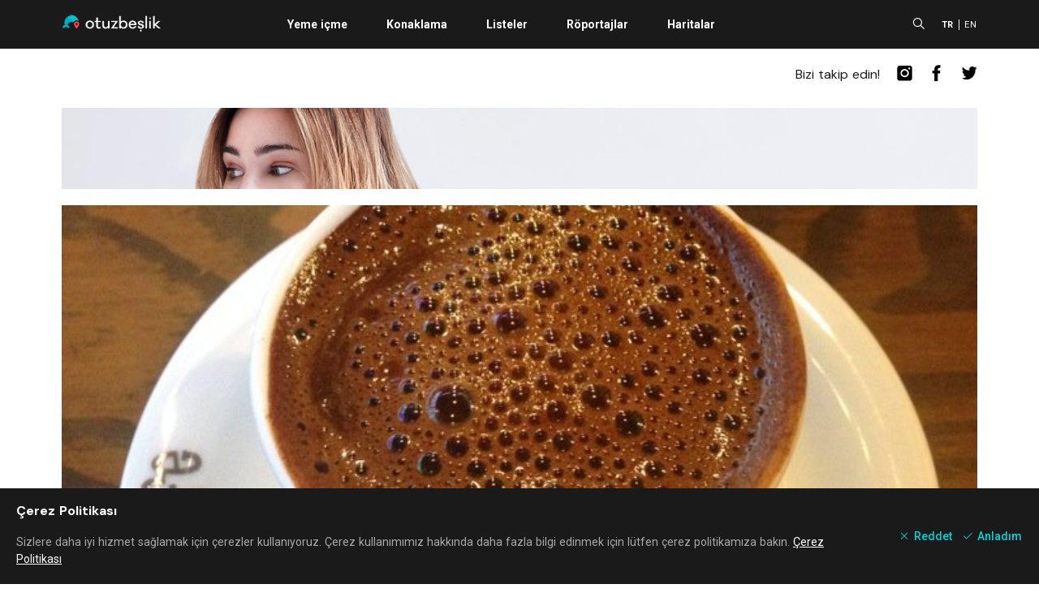

--- FILE ---
content_type: text/html; charset=utf-8
request_url: https://www.google.com/recaptcha/api2/aframe
body_size: 267
content:
<!DOCTYPE HTML><html><head><meta http-equiv="content-type" content="text/html; charset=UTF-8"></head><body><script nonce="P9n1T5q26iDtj-nSNMvfTQ">/** Anti-fraud and anti-abuse applications only. See google.com/recaptcha */ try{var clients={'sodar':'https://pagead2.googlesyndication.com/pagead/sodar?'};window.addEventListener("message",function(a){try{if(a.source===window.parent){var b=JSON.parse(a.data);var c=clients[b['id']];if(c){var d=document.createElement('img');d.src=c+b['params']+'&rc='+(localStorage.getItem("rc::a")?sessionStorage.getItem("rc::b"):"");window.document.body.appendChild(d);sessionStorage.setItem("rc::e",parseInt(sessionStorage.getItem("rc::e")||0)+1);localStorage.setItem("rc::h",'1769423959167');}}}catch(b){}});window.parent.postMessage("_grecaptcha_ready", "*");}catch(b){}</script></body></html>

--- FILE ---
content_type: application/javascript; charset=UTF-8
request_url: https://www.otuzbeslik.com/_nuxt/app.032ccf4.js
body_size: 38728
content:
(window.webpackJsonp=window.webpackJsonp||[]).push([[1],{0:function(e,t,n){"use strict";n.d(t,"v",(function(){return r})),n.d(t,"p",(function(){return o})),n.d(t,"j",(function(){return c})),n.d(t,"s",(function(){return l})),n.d(t,"k",(function(){return f})),n.d(t,"t",(function(){return d})),n.d(t,"n",(function(){return h})),n.d(t,"r",(function(){return m})),n.d(t,"l",(function(){return y})),n.d(t,"m",(function(){return v})),n.d(t,"h",(function(){return _})),n.d(t,"w",(function(){return k})),n.d(t,"i",(function(){return w})),n.d(t,"q",(function(){return x})),n.d(t,"f",(function(){return z})),n.d(t,"b",(function(){return O})),n.d(t,"e",(function(){return j})),n.d(t,"c",(function(){return $})),n.d(t,"d",(function(){return C})),n.d(t,"g",(function(){return S})),n.d(t,"a",(function(){return R})),n.d(t,"o",(function(){return E})),n.d(t,"u",(function(){return P}));var r={fallbackLocale:"tr",messages:{tr:{all:"tümü",events:"etkinlikler",online_events:"çevrimiçi etkinlikler",upcoming_events:"yaklaşan etkinlikler",posts:"yazılar",food_beverages:"yeme içme",accommodation:"konaklama",facility:"özellikler",search_results_for:'"{query}" için arama sonuçları',no_search_results_for:'"{query}" için sonuç bulunamadı',venues:"mekanlar",discover_in_izmir:"izmir'de keşfet",discover:"keşfet",view_all:"tümünü gör",view_all_posts:"tüm yazıları gör",interviews:"röportajlar",lists:"listeler",actual:"güncel",position:"konum",online:"çevrim içi",apply_filters:"filtrele",today:"bugün",now:"şu an",this_week:"bu hafta",this_weekend:"bu haftasonu",this_month:"bu ay",only_show_online_events:"yalnızca çevrim içi etkinlikleri göster",allow_location_services:"konuma izin ver",show_region_results:"seçili bölgelerdeki sonuçları göster.",message_location_services_are_disabled:"bu opsiyonu kullanmak için tarayıcınızın konum ayarlarından otuzbeslik.com'a izin vermelisiniz",show_all_results:"bütün sonuçları göster",show_nearby_results:"yakınımdaki sonuçları göster",get_directions:"yol tarifi al",view_on_map:"haritada gör",call_number:"arama yap",payments:"ödeme",reservation:"reservasyon",entertainment:"eğlence",services:"hizmetler",has_visa_card_payments:"visa",has_master_card_payments:"mastercard",closed:"kapalı",close:"kapat",has_autopark:"otopark",rating:"puan",min_entrance_age:"minimum ziyaretçi yaşı",has_card_payments:"kartla ödeme",has_american_express_card_payments:"american express",accepts_installments_on_card_payments:"taksit seçeneği",price_tier:"fiyat aralığı",takes_only_group_reservations:"sadece grup rezervasyonları",takes_reservations:"rezervasyon",with_reservation_only:"rezervasyon zorunludur.",has_restaurant:"restoran",has_breakfast:"kahvaltı",has_free_breakfast:"ücretsiz kahvaltı",has_brunch:"brunch",has_lunch:"öğle yemeği",has_cafe:"kafe",has_desserts:"tatlı",has_dinner:"akşam yemeği",has_buffet:"açık büfe",has_alcoholic_beverages:"alkollü i̇çecek",has_happy_hour:"happy hour",cuisine_type:"mutfak ",has_cocktails:"kokteyl",has_full_bar:"full bar",has_wine:"şarap",has_kitchen:"kullanılabilir mutfak ",has_music:"müzik",has_live_music:"canlı müzik",hosts_events:"etkinlik düzenlenebilir.",hosts_workshops:"atölye düzenlenebilir.",is_bicycle_friendly:"bisiklet dostu",is_pet_friendly:"hayvan dostu",has_wc:"tuvalet",has_shower:"duş",has_private_parking:"özel otopark",has_street_parking:"cadde/sokağa park",has_outdoor_seating:"dış mekan",has_usable_electric_sockets:"kullanılabilir elektrik soketi",has_free_wifi:"wi-fi",has_dressing_rooms:"giyinme kabini",has_electric:"elektrik",has_usable_refrigerator:"buzdolabı",has_usable_kitchen:"kullanılabilir mutfak ",has_minibar:"minibar",has_picnic_units:"piknik ünitesi",has_bungalows:"bungalov",has_beaches:"sahil",has_pool:"havuz",has_sauna:"sauna",has_gym:"spor salonu/odası",has_praying_room:"i̇badethane",has_airconditioned_rooms:"klimalı oda",has_smokable_rooms:"sigara i̇çilebilen oda",has_rooms_with_balcony:"balkonlu oda",has_rooms_with_jakuzi:"jakuzili oda",has_rooms_with_garden:"özel bahçeli oda",has_rooms_with_fireplace:"şömineli oda",has_villas:"villa",capacity:"kapasite",has_spa:"spa",has_barbeque:"barbekü",has_van_waste_water_discharge:"karavan atık su tahliye alanı",has_free_water_filling:"ücretsiz i̇çme suyu",has_drinking_water:"i̇çme suyu",has_bicycle_tire_repair_set:"bisiklet lastiği tamir seti",has_bicycle_pump:"bisiklet pompası",has_bicycle_cleaning_area:"bisiklet temizleme alanı",has_bicycle_parking:"bisiklet park alanı",has_safe_bicycle_parking:"güvenli bisiklet park alanı",bfl_number_of_stars:"",has_accessable_ramps:"engelli dostu",has_meeting_room:"toplantı odası",has_massage:"masaj",has_delivery:"paket servis",has_takeaway:"take away",has_catering:"catering",has_valet_parking:"vale park",has_bicycle_rental:"bisiklet kiralama",has_free_bicycle_rental:"ücretsiz bisiklet kiralama",has_laundry:"çamaşır yıkama hizmeti",has_dry_cleaner:"kuru temizleme",has_tent_rental:"çadır kiralama",has_full_day_room_service:"tüm gün oda servisi",has_room_service:"oda servisi",has_reception:"resepsiyon ",has_airport_transfer:"ücretli havalimanı transferi",has_free_airport_transfer:"ücretsiz havalimanı transferi",has_bicycle_repair:"bisiklet tamir hizmeti",italian:"italyan",mexican:"meksika",asian:"asya",turkish:"türk",aegean:"ege",vegan:"vegan",vegetarian:"vejeteryan",desserts:"tatlı",mediterranean:"akdeniz",recommend_event:"etkinlik öner",recommend_venue:"mekan öner",venue_name:"işletme adı",venue_type:"işletme tipi (restoran, bar, otel vb.)",address:"adres",phone_number:"telefon",about_us:"hakkımızda",website:"websitesi",msg_recommend_success:"Teşekkürler! Öneriniz bize başarıyla ulaştı",msg_recommend_error:"Bir sorun oldu, daha sonra tekrar deneyebilirsiniz",recommend:"öner",msg_empty_results_title:"Sonuç bulunamadı",msg_empty_results_description:"Başka bir filtre seçmeyi deneyebilir ya da arama çubuğuna aradığınız anahtar kelimeleri yazabilirsiniz",contact_us:"bize ulaşın",ad_spaces:"reklam alanları",author_posts:"yazıları",share_on_social_twitter:"twitter'da paylaş",share_on_social_facebook:"facebook'ta paylaş",load_more:"daha fazla",camping_area:"kamp alanı",cookie_policy:"Çerez Politikası",msg_cookie_policy:"Sizlere daha iyi hizmet sağlamak için çerezler kullanıyoruz. Çerez kullanımımız hakkında daha fazla bilgi edinmek için lütfen çerez politikamıza bakın",user_agreement:"kullanım koşulları",privacy_policy:"gizlilik sözleşmesi",accept:"kabul et",deny:"reddet",related_content:"benzer içerikler",go_to_broadcast:"Yayını aç",find_events:"etkinlik bul",find_venues:"mekan bul",i_understand:"anladım",home_page:"ana sayfa",view_details:"detay gör",apply_bfl:"bisiklet dostu mekan başvurusu",apply:"başvur",fullname:"ad soyad",msg_application_success:"Başvurunuz başarılı",msg_application_error:"Başvurunuzu alamadık. Lütfen sonra tekrar deneyin.",izmir_weather:"İzmir Hava Durumu",covid_warning:"COVID-19 (Koronavirüs) salgını nedeniyle çalışma saatlerini doğrulamak için işletmeyi arayın.",OPPORTUNITY:"fırsat",WORKSHOP:"atölye",PRIVATE_LESSON:"özel ders",OTHER:"diğer",send:"gönder",announcements:"duyurular",add_new_announcement:"yeni duyuru ekle",start_date:"baslangıç tarihi",end_date:"bitiş tarihi",category:"kategori",description:"açıklama",title:"başlık",info_announcement_contact:"iletişim bilgileriniz duyuruda paylaşılmayacaktır",msg_no_active_announcements:"yayında bir duyuru bulunmamaktadır",info_required_field:"*",msg_success_announcement_received:"Duyurunuz onaylandıktan sonra yayına girecektir.",resource_url:"Detay web adresi",info_invalid_url:"Hatalı link",maps:"Haritalar"},en:{all:"all",events:"events",online_events:"online events",upcoming_events:"upcoming events",posts:"posts",food_beverages:"food and drinks",accommodation:"accommodation",facility:"facility",search_results_for:'search results for "{query}"',no_search_results_for:'no results for "{query}"',venues:"venues",discover_in_izmir:"i̇zmir'de keşfet",discover:"discover",view_all:"view all",view_all_posts:"view all posts",interviews:"interviews",lists:"lists",actual:"actual",position:"position",online:"online",apply_filters:"filter",today:"today",now:"now",this_week:"this week",this_weekend:"this_weekend",this_month:"this month",only_show_online_events:"only show online event",allow_location_services:"allow location services",show_region_results:"show results only in these regions",message_location_services_are_disabled:"your location services are disabled. please enable it to use this option",show_all_results:"show all results",show_nearby_results:"show nearby results",get_directions:"get directions",view_on_map:"view on map",call_number:"call number",payments:"payments",reservation:"reservation",entertainment:"entertainment",services:"services",has_visa_card_payments:"visa",has_master_card_payments:"mastercard",closed:"closed",close:"close",has_autopark:"private parking",min_entrance_age:"minimum entrance age",has_card_payments:"has card payments",has_american_express_card_payments:"american express",accepts_installments_on_card_payments:"accepts installments",price_tier:"pricing",takes_only_group_reservations:"takes only group reservations",takes_reservations:"takes reservations",with_reservation_only:"with reservation only",has_restaurant:"restaurant",has_breakfast:"breakfast",has_free_breakfast:"free breakfast",has_brunch:"brunch",has_lunch:"lunch",has_cafe:"cafe",has_desserts:"desserts",has_dinner:"dinner",has_buffet:"open buffet",has_alcoholic_beverages:"alcoholic beverages",has_happy_hour:"happy hour",cuisine_type:"cuisine ",has_cocktails:"cocktails",has_full_bar:"full bar",has_wine:"wine",has_kitchen:"kitchen",has_music:"music",has_live_music:"live music",hosts_events:"hosts events",hosts_workshops:"hosts workshops",is_bicycle_friendly:"bicycle friendly",is_pet_friendly:"pet friendly",has_wc:"wc",has_shower:"shower",has_private_parking:"private parking",has_street_parking:"street parking",has_outdoor_seating:"outdoor seating",has_usable_electric_sockets:"usable electric sockets",has_free_wifi:"wi-fi",has_dressing_rooms:"dressing rooms",has_electric:"electric",has_usable_refrigerator:"refrigerator",has_usable_kitchen:"usable kitchen",has_minibar:"minibar",has_picnic_units:"picnic units",has_bungalows:"bungalows",has_beaches:"beach",has_pool:"pool",has_sauna:"sauna",has_gym:"gym",has_praying_room:"praying room",has_airconditioned_rooms:"rooms with ac",has_smokable_rooms:"smokable rooms",has_rooms_with_balcony:"rooms with balcony",has_rooms_with_jakuzi:"rooms with jakuzi",has_rooms_with_garden:"rooms with garden",has_rooms_with_fireplace:"rooms with fireplace",has_villas:"villas",capacity:"capacity",has_spa:"spa",has_barbeque:"barbeque",has_van_waste_water_discharge:"van waste water discharge",has_free_water_filling:"free water filling",has_drinking_water:"drinking water",has_bicycle_tire_repair_set:"bicycle tire repair set",has_bicycle_pump:"bicycle pump",has_bicycle_cleaning_area:"bicycle cleaning area",has_bicycle_parking:"bicycle parking area",has_safe_bicycle_parking:"safe bicycle parking area",bfl_number_of_stars:"",has_accessable_ramps:"has ramps for disabled persons",has_meeting_room:"meeting rooms",has_massage:"massage",has_delivery:"delivery",has_takeaway:"take away",has_catering:"catering",has_valet_parking:"valet parking",has_bicycle_rental:"bicycle rental",has_free_bicycle_rental:"free bicycle rental",has_laundry:"laundry service",has_dry_cleaner:"dry cleaning service",has_tent_rental:"tent rental",has_full_day_room_service:"full day room service",has_room_service:"room service",has_reception:"reception",has_airport_transfer:"airport transfer",has_free_airport_transfer:"free airport transfer",has_bicycle_repair:"bicycle repair",italian:"italian",mexican:"mexican",asian:"asian",turkish:"turkish",aegean:"aegean",vegan:"vegan",vegetarian:"vegatarian",desserts:"desserts",mediterranean:"mediterranean",recommend_event:"recommend event",recommend_venue:"recommend venue",venue_name:"venue name",venue_type:"venue type (bar, restaurant, etc..)",address:"address",phone_number:"phone number",about_us:"about us",website:"website",msg_recommend_success:"Thanks! We succesfuly recieved your recommendation",msg_recommend_error:"Aww.. can you try again please?",recommend:"recommend",msg_empty_results_title:"No results for your filter",msg_empty_results_description:"Please try another filter selection or use the site search",contact_us:"contact us",ad_spaces:"ad spaces",author_posts:"author posts",share_on_social_twitter:"share on twitter",share_on_social_facebook:"share on facebook",load_more:"load more",camping_area:"camping area",cookie_policy:"cookie policy",msg_cookie_policy:"We use cookies to provide our services and for analytics and marketing. To find out more about our use of cookies, please see our cookie policy",user_agreement:"user agreement",privacy_policy:"privacy policy",accept:"accept",deny:"deny",related_content:"related content",go_to_broadcast:"go to broadcast",find_events:"find events",find_venues:"find venues",i_understand:"i understand",home_page:"home",view_details:"view details",apply_bfl:"apply as bicycle friendly venue",apply:"apply",fullname:"fullname",msg_application_success:"Succesful application",msg_application_error:"Application error. Please try again later.",izmir_weather:"İzmir Weather",covid_warning:"Call the business to confirm working hours due to the COVID-19 (Coronavirus) outbreak.",OPPORTUNITY:"opportunity",WORKSHOP:"workshop",PRIVATE_LESSON:"private lesson",OTHER:"other",announcements:"announcements",send:"send",add_new_announcement:"add new announcement",start_date:"start date",end_date:"end date",category:"category",description:"description",title:"title",info_announcement_contact:"your contact information will not be displayed",msg_no_active_announcements:"no current announcements at this point",info_required_field:"*",msg_success_announcement_received:"You have succesfully submited your announcement. It will be live after reviewed.",resource_url:"Resource Url",info_invalid_url:"Invalid Url",maps:"Maps"}}},o=["tr","en"],c="tr",l="___",f="default",d="no_prefix",h=!1,m=null,y=!1,v=!1,_="",k={moduleName:"i18n",syncLocale:!1,syncMessages:!1,syncRouteParams:!0},w=function(){return null},x=function(){return null},z="nuxt-i18n",O="code",j="iso",$="domain",C="file",S={PREFIX:"prefix",PREFIX_EXCEPT_DEFAULT:"prefix_except_default",PREFIX_AND_DEFAULT:"prefix_and_default",NO_PREFIX:"no_prefix"},R="nuxtI18n",E=["tr","en"],P=void 0},103:function(e,t,n){var content=n(262);"string"==typeof content&&(content=[[e.i,content,""]]),content.locals&&(e.exports=content.locals);(0,n(12).default)("7e56e4e3",content,!0,{sourceMap:!1})},104:function(e,t,n){var content=n(280);"string"==typeof content&&(content=[[e.i,content,""]]),content.locals&&(e.exports=content.locals);(0,n(12).default)("3fdeae0f",content,!0,{sourceMap:!1})},105:function(e,t,n){var content=n(284);"string"==typeof content&&(content=[[e.i,content,""]]),content.locals&&(e.exports=content.locals);(0,n(12).default)("3bd45ecb",content,!0,{sourceMap:!1})},106:function(e,t,n){var content=n(286);"string"==typeof content&&(content=[[e.i,content,""]]),content.locals&&(e.exports=content.locals);(0,n(12).default)("43675998",content,!0,{sourceMap:!1})},107:function(e,t,n){var content=n(288);"string"==typeof content&&(content=[[e.i,content,""]]),content.locals&&(e.exports=content.locals);(0,n(12).default)("3fa1a054",content,!0,{sourceMap:!1})},108:function(e,t,n){var content=n(290);"string"==typeof content&&(content=[[e.i,content,""]]),content.locals&&(e.exports=content.locals);(0,n(12).default)("85595482",content,!0,{sourceMap:!1})},109:function(e,t,n){var content=n(292);"string"==typeof content&&(content=[[e.i,content,""]]),content.locals&&(e.exports=content.locals);(0,n(12).default)("56b15182",content,!0,{sourceMap:!1})},112:function(e,t,n){"use strict";n(21),n(47),n(28),n(41),n(40),n(22),n(24),n(25),n(8),n(56),n(57);var r=n(1);function o(e,t){var n;if("undefined"==typeof Symbol||null==e[Symbol.iterator]){if(Array.isArray(e)||(n=function(e,t){if(!e)return;if("string"==typeof e)return c(e,t);var n=Object.prototype.toString.call(e).slice(8,-1);"Object"===n&&e.constructor&&(n=e.constructor.name);if("Map"===n||"Set"===n)return Array.from(e);if("Arguments"===n||/^(?:Ui|I)nt(?:8|16|32)(?:Clamped)?Array$/.test(n))return c(e,t)}(e))||t&&e&&"number"==typeof e.length){n&&(e=n);var i=0,r=function(){};return{s:r,n:function(){return i>=e.length?{done:!0}:{done:!1,value:e[i++]}},e:function(e){throw e},f:r}}throw new TypeError("Invalid attempt to iterate non-iterable instance.\nIn order to be iterable, non-array objects must have a [Symbol.iterator]() method.")}var o,l=!0,f=!1;return{s:function(){n=e[Symbol.iterator]()},n:function(){var e=n.next();return l=e.done,e},e:function(e){f=!0,o=e},f:function(){try{l||null==n.return||n.return()}finally{if(f)throw o}}}}function c(e,t){(null==t||t>e.length)&&(t=e.length);for(var i=0,n=new Array(t);i<t;i++)n[i]=e[i];return n}var l=window.requestIdleCallback||function(e){var t=Date.now();return setTimeout((function(){e({didTimeout:!1,timeRemaining:function(){return Math.max(0,50-(Date.now()-t))}})}),1)},f=window.cancelIdleCallback||function(e){clearTimeout(e)},d=window.IntersectionObserver&&new window.IntersectionObserver((function(e){e.forEach((function(e){var t=e.intersectionRatio,link=e.target;t<=0||link.__prefetch()}))}));t.a={name:"NuxtLink",extends:r.default.component("RouterLink"),props:{prefetch:{type:Boolean,default:!0},noPrefetch:{type:Boolean,default:!1}},mounted:function(){this.prefetch&&!this.noPrefetch&&(this.handleId=l(this.observe,{timeout:2e3}))},beforeDestroy:function(){f(this.handleId),this.__observed&&(d.unobserve(this.$el),delete this.$el.__prefetch)},methods:{observe:function(){d&&this.shouldPrefetch()&&(this.$el.__prefetch=this.prefetchLink.bind(this),d.observe(this.$el),this.__observed=!0)},shouldPrefetch:function(){return this.getPrefetchComponents().length>0},canPrefetch:function(){var e=navigator.connection;return!(this.$nuxt.isOffline||e&&((e.effectiveType||"").includes("2g")||e.saveData))},getPrefetchComponents:function(){return this.$router.resolve(this.to,this.$route,this.append).resolved.matched.map((function(e){return e.components.default})).filter((function(e){return"function"==typeof e&&!e.options&&!e.__prefetched}))},prefetchLink:function(){if(this.canPrefetch()){d.unobserve(this.$el);var e,t=o(this.getPrefetchComponents());try{for(t.s();!(e=t.n()).done;){var n=e.value,r=n();r instanceof Promise&&r.catch((function(){})),n.__prefetched=!0}}catch(e){t.e(e)}finally{t.f()}}}}}},156:function(e,t){e.exports={topNavigationItems:[{path:"/mekanlar",query:{pc:2},key:"food_beverages",icon:"food"},{path:"/mekanlar",query:{pc:8},key:"accommodation",icon:"weather-clear-night"},{path:"/yazilar/kategori/liste",key:"lists",icon:"rating-empty"},{path:"/yazilar/kategori/roportaj",key:"interviews",icon:"workshop"},{path:"/haritalar",key:"maps",icon:"maps"}],menuItems:[{to:{path:"/"},icon:"discover",label:"home_page"},{to:{path:"/mekanlar",query:{pc:2}},icon:"food",label:"food_beverages"},{to:{path:"/mekanlar",query:{pc:8}},icon:"weather-clear-night",label:"accommodation"},{to:{path:"/yazilar/kategori/liste"},icon:"rating-empty",label:"lists"},{to:{path:"/yazilar/kategori/roportaj"},icon:"workshop",label:"interviews"},{to:{path:"/yazilar"},icon:"discover",label:"discover"},{to:{path:"/mekan-oner"},icon:"plus-circle",label:"recommend_venue"},{to:{path:"/etkinlik-oner"},icon:"plus-circle",label:"recommend_event"},{to:{path:"/hakkimizda"},icon:"info-circle",label:"about_us"}]}},161:function(e,t,n){"use strict";(function(e){n.d(t,"b",(function(){return c})),n.d(t,"a",(function(){return l}));n(21),n(20),n(8);var r=n(3),o=(n(81),n(65),n(54));n(44),n(41),n(40);function c(e){var t,link;if((e=Object.assign({ignoredEffectiveTypes:[],ignoreLighthouse:!1,unlockDelay:0,prefetchCount:2},e),t=e.ignoredEffectiveTypes,!navigator.connection||!t.find((function(e){return navigator.connection.effectiveType===e})))&&(!e.ignoreLighthouse||!new RegExp("(Speed Insights)|(Chrome-Lighthouse)").test(window.navigator.userAgent)))if((link=document.createElement("link")).relList&&link.relList.supports("preload")&&function(){var link=document.createElement("link");return link.relList&&link.relList.supports("prefetch")}()){var n=document.querySelectorAll("link[rel='delay-prefetch']");n.length&&f(Array.from(n),e)}else{var r,c=document.querySelectorAll("link[rel='delay-prefetch'][as=\"font\"],link[rel='preload'][as=\"font\"]"),l=Array.from(c).reduce((function(e,link){return e.concat(link.dataset.class.split(" "))}),[]);(r=document.documentElement.classList).add.apply(r,Object(o.a)(l))}}function l(e){var t={as:"font",crossorigin:"anonymous"};return e.map((function(e){var n=e.classes,link=Object.assign({type:"font/"+e.source.format,href:e.source.path,rel:e.preload?"preload":"delay-prefetch","data-class":n.join(" ")},t);return e.preload&&(link.onload="document.documentElement.classList.add("+n.map((function(e){return"'"+e+"'"})).join(",")+");"),link}))}function f(e,t){return d.apply(this,arguments)}function d(){return(d=Object(r.a)(regeneratorRuntime.mark((function e(t,n){var r,o,c,l,d=arguments;return regeneratorRuntime.wrap((function(e){for(;;)switch(e.prev=e.next){case 0:if(r=d.length>2&&void 0!==d[2]?d[2]:[],o=n.prefetchCount,n.prefetchCount<=0&&(o=t.length),!(c=t.splice(0,Math.min(o,t.length))).length){e.next=11;break}return e.next=7,Promise.all(c.map((function(e){return m(e)})));case 7:l=e.sent,f(t,n,r.concat(l)),e.next=12;break;case 11:h(r,n.unlockDelay);case 12:case"end":return e.stop()}}),e)})))).apply(this,arguments)}function h(t,n){var r=function(){var e,n;(e=document.documentElement.classList).add.apply(e,Object(o.a)((n=t,"flat"in Array.prototype?n.flat():[].concat.apply([],n))))};n?e.setTimeout(r,n):r()}function m(e){return new Promise((function(t,n){e.onload=function(e){return t(e.target.dataset.class.split(" "))},e.onerror=n,e.rel="prefetch"}))}}).call(this,n(23))},162:function(e,t,n){"use strict";n.r(t);n(132),n(228);var r=n(31),o={props:{src:{type:String,default:""},srcList:{type:Array,default:null},fit:{type:String,default:"contain"},caption:{type:String,required:!1,default:null},size:{type:String,required:!1,default:null},height:{type:[String,Number],required:!1,default:null},width:{type:[String,Number],required:!1,default:null}},data:function(){return{}},computed:{imageSrc:function(){return Object(r.a)(this.src,this.$config)},previewSrcList:function(){var e=this;return this.srcList?this.srcList.map((function(t){return Object(r.a)(t,e.$config)})):null}},methods:{prepareImage:function(e){var t=e;if(t&&!t.startsWith("http")){var n=this.height,o=this.width;if(this.size&&!o)switch(this.size){case"medium":o=500;break;case"small":o=150;break;case"thumbnail":o=50}if(n||o){t+="?";var c=[];n&&c.push("height=".concat(n)),o&&c.push("width=".concat(o)),t.length>0&&(t+=c.join("&"))}}return Object(r.a)(t,this.$config)},onLoad:function(e){},onError:function(e){}}},c=(n(283),n(7)),component=Object(c.a)(o,(function(){var e=this.$createElement,t=this._self._c||e;return t("el-image",{attrs:{src:this.imageSrc,fit:this.fit,"preview-src-list":this.previewSrcList,alt:this.caption},on:{load:this.onLoad,error:this.onError}},[t("div",{staticClass:"image-error",attrs:{slot:"error"},slot:"error"},[t("i",{staticClass:"el-icon-picture-outline"})]),this._v(" "),t("div",{staticClass:"image-loading",attrs:{slot:"placeholder"},slot:"placeholder"},[t("i",{staticClass:"el-icon-loading"})])])}),[],!1,null,null,null);t.default=component.exports},164:function(e,t,n){"use strict";n.d(t,"a",(function(){return r})),n.d(t,"b",(function(){return o}));n(81),n(24),n(25),n(8),n(45);var r=function(e){var t,n;if(e)return e=e.toString(),t=e.charAt(0),n={i:"İ","ş":"Ş","ğ":"Ğ","ü":"Ü","ö":"Ö","ç":"Ç","ı":"I"},t.replace(/(([iışğüçö]))+/g,(function(e){return n[e]})).toUpperCase()+e.slice(1)},o=function(e){if(e){for(var content=e.toString(),t=new RegExp("\\+?\\(?\\d*\\)? ?\\(?\\d+\\)?\\d*([\\s./-]\\d{2,})+","g"),n=t.exec(content),r=[];n;)r.push(n[0]),n=t.exec(content);for(var i=0;i<r.length;i++){var o=r[i];content=content.replace(o,'<a href="tel:'.concat(o,'">').concat(o,"</a>"))}return content}}},194:function(e,t,n){e.exports=n.p+"fonts/otuzbeslik.1d10334.woff"},195:function(e,t,n){e.exports=n.p+"fonts/weather.4bf8141.woff"},196:function(e,t,n){e.exports=n.p+"fonts/element-icons.535877f.woff"},2:function(e,t,n){"use strict";n.d(t,"k",(function(){return v})),n.d(t,"m",(function(){return _})),n.d(t,"l",(function(){return k})),n.d(t,"e",(function(){return w})),n.d(t,"b",(function(){return x})),n.d(t,"r",(function(){return z})),n.d(t,"g",(function(){return O})),n.d(t,"h",(function(){return j})),n.d(t,"d",(function(){return $})),n.d(t,"q",(function(){return C})),n.d(t,"j",(function(){return S})),n.d(t,"s",(function(){return E})),n.d(t,"n",(function(){return L})),n.d(t,"p",(function(){return A})),n.d(t,"f",(function(){return D})),n.d(t,"c",(function(){return T})),n.d(t,"i",(function(){return N})),n.d(t,"o",(function(){return I})),n.d(t,"a",(function(){return H}));n(64),n(47),n(28),n(40),n(56),n(57);var r=n(10),o=(n(44),n(253),n(43)),c=(n(24),n(25),n(81),n(256),n(258),n(132),n(45),n(20),n(3)),l=(n(41),n(21),n(8),n(46),n(22),n(26)),f=n(1);function d(object,e){var t=Object.keys(object);if(Object.getOwnPropertySymbols){var n=Object.getOwnPropertySymbols(object);e&&(n=n.filter((function(e){return Object.getOwnPropertyDescriptor(object,e).enumerable}))),t.push.apply(t,n)}return t}function h(e){for(var i=1;i<arguments.length;i++){var source=null!=arguments[i]?arguments[i]:{};i%2?d(Object(source),!0).forEach((function(t){Object(l.a)(e,t,source[t])})):Object.getOwnPropertyDescriptors?Object.defineProperties(e,Object.getOwnPropertyDescriptors(source)):d(Object(source)).forEach((function(t){Object.defineProperty(e,t,Object.getOwnPropertyDescriptor(source,t))}))}return e}function m(e,t){var n;if("undefined"==typeof Symbol||null==e[Symbol.iterator]){if(Array.isArray(e)||(n=function(e,t){if(!e)return;if("string"==typeof e)return y(e,t);var n=Object.prototype.toString.call(e).slice(8,-1);"Object"===n&&e.constructor&&(n=e.constructor.name);if("Map"===n||"Set"===n)return Array.from(e);if("Arguments"===n||/^(?:Ui|I)nt(?:8|16|32)(?:Clamped)?Array$/.test(n))return y(e,t)}(e))||t&&e&&"number"==typeof e.length){n&&(e=n);var i=0,r=function(){};return{s:r,n:function(){return i>=e.length?{done:!0}:{done:!1,value:e[i++]}},e:function(e){throw e},f:r}}throw new TypeError("Invalid attempt to iterate non-iterable instance.\nIn order to be iterable, non-array objects must have a [Symbol.iterator]() method.")}var o,c=!0,l=!1;return{s:function(){n=e[Symbol.iterator]()},n:function(){var e=n.next();return c=e.done,e},e:function(e){l=!0,o=e},f:function(){try{c||null==n.return||n.return()}finally{if(l)throw o}}}}function y(e,t){(null==t||t>e.length)&&(t=e.length);for(var i=0,n=new Array(t);i<t;i++)n[i]=e[i];return n}function v(e){f.default.config.errorHandler&&f.default.config.errorHandler(e)}function _(e){return e.then((function(e){return e.default||e}))}function k(e){return e.$options&&"function"==typeof e.$options.fetch&&!e.$options.fetch.length}function w(e){var t,n=arguments.length>1&&void 0!==arguments[1]?arguments[1]:[],r=e.$children||[],o=m(r);try{for(o.s();!(t=o.n()).done;){var c=t.value;c.$fetch?n.push(c):c.$children&&w(c,n)}}catch(e){o.e(e)}finally{o.f()}return n}function x(e,t){if(t||!e.options.__hasNuxtData){var n=e.options._originDataFn||e.options.data||function(){return{}};e.options._originDataFn=n,e.options.data=function(){var data=n.call(this,this);return this.$ssrContext&&(t=this.$ssrContext.asyncData[e.cid]),h(h({},data),t)},e.options.__hasNuxtData=!0,e._Ctor&&e._Ctor.options&&(e._Ctor.options.data=e.options.data)}}function z(e){return e.options&&e._Ctor===e||(e.options?(e._Ctor=e,e.extendOptions=e.options):(e=f.default.extend(e))._Ctor=e,!e.options.name&&e.options.__file&&(e.options.name=e.options.__file)),e}function O(e){var t=arguments.length>1&&void 0!==arguments[1]&&arguments[1],n=arguments.length>2&&void 0!==arguments[2]?arguments[2]:"components";return Array.prototype.concat.apply([],e.matched.map((function(e,r){return Object.keys(e[n]).map((function(o){return t&&t.push(r),e[n][o]}))})))}function j(e){var t=arguments.length>1&&void 0!==arguments[1]&&arguments[1];return O(e,t,"instances")}function $(e,t){return Array.prototype.concat.apply([],e.matched.map((function(e,n){return Object.keys(e.components).reduce((function(r,o){return e.components[o]?r.push(t(e.components[o],e.instances[o],e,o,n)):delete e.components[o],r}),[])})))}function C(e,t){return Promise.all($(e,function(){var e=Object(c.a)(regeneratorRuntime.mark((function e(n,r,o,c){return regeneratorRuntime.wrap((function(e){for(;;)switch(e.prev=e.next){case 0:if("function"!=typeof n||n.options){e.next=4;break}return e.next=3,n();case 3:n=e.sent;case 4:return o.components[c]=n=z(n),e.abrupt("return","function"==typeof t?t(n,r,o,c):n);case 6:case"end":return e.stop()}}),e)})));return function(t,n,r,o){return e.apply(this,arguments)}}()))}function S(e){return R.apply(this,arguments)}function R(){return(R=Object(c.a)(regeneratorRuntime.mark((function e(t){return regeneratorRuntime.wrap((function(e){for(;;)switch(e.prev=e.next){case 0:if(t){e.next=2;break}return e.abrupt("return");case 2:return e.next=4,C(t);case 4:return e.abrupt("return",h(h({},t),{},{meta:O(t).map((function(e,n){return h(h({},e.options.meta),(t.matched[n]||{}).meta)}))}));case 5:case"end":return e.stop()}}),e)})))).apply(this,arguments)}function E(e,t){return P.apply(this,arguments)}function P(){return(P=Object(c.a)(regeneratorRuntime.mark((function e(t,n){var c,l,f,d;return regeneratorRuntime.wrap((function(e){for(;;)switch(e.prev=e.next){case 0:return t.context||(t.context={isStatic:!1,isDev:!1,isHMR:!1,app:t,store:t.store,payload:n.payload,error:n.error,base:"/",env:{}},n.req&&(t.context.req=n.req),n.res&&(t.context.res=n.res),n.ssrContext&&(t.context.ssrContext=n.ssrContext),t.context.redirect=function(e,path,n){if(e){t.context._redirected=!0;var r=Object(o.a)(path);if("number"==typeof e||"undefined"!==r&&"object"!==r||(n=path||{},path=e,r=Object(o.a)(path),e=302),"object"===r&&(path=t.router.resolve(path).route.fullPath),!/(^[.]{1,2}\/)|(^\/(?!\/))/.test(path))throw path=X(path,n),window.location.replace(path),new Error("ERR_REDIRECT");t.context.next({path:path,query:n,status:e})}},t.context.nuxtState=window.__NUXT__),e.next=3,Promise.all([S(n.route),S(n.from)]);case 3:c=e.sent,l=Object(r.a)(c,2),f=l[0],d=l[1],n.route&&(t.context.route=f),n.from&&(t.context.from=d),t.context.next=n.next,t.context._redirected=!1,t.context._errored=!1,t.context.isHMR=!1,t.context.params=t.context.route.params||{},t.context.query=t.context.route.query||{};case 15:case"end":return e.stop()}}),e)})))).apply(this,arguments)}function L(e,t){return!e.length||t._redirected||t._errored?Promise.resolve():A(e[0],t).then((function(){return L(e.slice(1),t)}))}function A(e,t){var n;return(n=2===e.length?new Promise((function(n){e(t,(function(e,data){e&&t.error(e),n(data=data||{})}))})):e(t))&&n instanceof Promise&&"function"==typeof n.then?n:Promise.resolve(n)}function D(base,e){var path=decodeURI(window.location.pathname);return"hash"===e?window.location.hash.replace(/^#\//,""):(base&&(path.endsWith("/")?path:path+"/").startsWith(base)&&(path=path.slice(base.length)),(path||"/")+window.location.search+window.location.hash)}function T(e,t){return function(e,t){for(var n=new Array(e.length),i=0;i<e.length;i++)"object"===Object(o.a)(e[i])&&(n[i]=new RegExp("^(?:"+e[i].pattern+")$",K(t)));return function(t,r){for(var path="",data=t||{},o=(r||{}).pretty?U:encodeURIComponent,c=0;c<e.length;c++){var l=e[c];if("string"!=typeof l){var f=data[l.name||"pathMatch"],d=void 0;if(null==f){if(l.optional){l.partial&&(path+=l.prefix);continue}throw new TypeError('Expected "'+l.name+'" to be defined')}if(Array.isArray(f)){if(!l.repeat)throw new TypeError('Expected "'+l.name+'" to not repeat, but received `'+JSON.stringify(f)+"`");if(0===f.length){if(l.optional)continue;throw new TypeError('Expected "'+l.name+'" to not be empty')}for(var h=0;h<f.length;h++){if(d=o(f[h]),!n[c].test(d))throw new TypeError('Expected all "'+l.name+'" to match "'+l.pattern+'", but received `'+JSON.stringify(d)+"`");path+=(0===h?l.prefix:l.delimiter)+d}}else{if(d=l.asterisk?U(f,!0):o(f),!n[c].test(d))throw new TypeError('Expected "'+l.name+'" to match "'+l.pattern+'", but received "'+d+'"');path+=l.prefix+d}}else path+=l}return path}}(function(e,t){var n,r=[],o=0,c=0,path="",l=t&&t.delimiter||"/";for(;null!=(n=M.exec(e));){var f=n[0],d=n[1],h=n.index;if(path+=e.slice(c,h),c=h+f.length,d)path+=d[1];else{var m=e[c],y=n[2],v=n[3],_=n[4],k=n[5],w=n[6],x=n[7];path&&(r.push(path),path="");var z=null!=y&&null!=m&&m!==y,O="+"===w||"*"===w,j="?"===w||"*"===w,$=n[2]||l,pattern=_||k;r.push({name:v||o++,prefix:y||"",delimiter:$,optional:j,repeat:O,partial:z,asterisk:Boolean(x),pattern:pattern?B(pattern):x?".*":"[^"+F($)+"]+?"})}}c<e.length&&(path+=e.substr(c));path&&r.push(path);return r}(e,t),t)}function N(e,t){var n={},r=h(h({},e),t);for(var o in r)String(e[o])!==String(t[o])&&(n[o]=!0);return n}function I(e){var t;if(e.message||"string"==typeof e)t=e.message||e;else try{t=JSON.stringify(e,null,2)}catch(n){t="[".concat(e.constructor.name,"]")}return h(h({},e),{},{message:t,statusCode:e.statusCode||e.status||e.response&&e.response.status||500})}window.onNuxtReadyCbs=[],window.onNuxtReady=function(e){window.onNuxtReadyCbs.push(e)};var M=new RegExp(["(\\\\.)","([\\/.])?(?:(?:\\:(\\w+)(?:\\(((?:\\\\.|[^\\\\()])+)\\))?|\\(((?:\\\\.|[^\\\\()])+)\\))([+*?])?|(\\*))"].join("|"),"g");function U(e,t){var n=t?/[?#]/g:/[/?#]/g;return encodeURI(e).replace(n,(function(e){return"%"+e.charCodeAt(0).toString(16).toUpperCase()}))}function F(e){return e.replace(/([.+*?=^!:${}()[\]|/\\])/g,"\\$1")}function B(e){return e.replace(/([=!:$/()])/g,"\\$1")}function K(e){return e&&e.sensitive?"":"i"}function X(e,t){var n,o=e.indexOf("://");-1!==o?(n=e.substring(0,o),e=e.substring(o+3)):e.startsWith("//")&&(e=e.substring(2));var c,l=e.split("/"),f=(n?n+"://":"//")+l.shift(),path=l.join("/");if(""===path&&1===l.length&&(f+="/"),2===(l=path.split("#")).length){var d=l,h=Object(r.a)(d,2);path=h[0],c=h[1]}return f+=path?"/"+path:"",t&&"{}"!==JSON.stringify(t)&&(f+=(2===e.split("?").length?"&":"?")+function(e){return Object.keys(e).sort().map((function(t){var n=e[t];return null==n?"":Array.isArray(n)?n.slice().map((function(e){return[t,"=",e].join("")})).join("&"):t+"="+n})).filter(Boolean).join("&")}(t)),f+=c?"#"+c:""}function H(e,t,n){e.$options[t]||(e.$options[t]=[]),e.$options[t].includes(n)||e.$options[t].push(n)}},226:function(e,t,n){"use strict";n(8),n(20);var r=n(3),o=n(1),c=n(2),l=window.__NUXT__;function f(){if(!this._hydrated)return this.$fetch()}function d(){if((e=this).$vnode&&e.$vnode.elm&&e.$vnode.elm.dataset&&e.$vnode.elm.dataset.fetchKey){var e;this._hydrated=!0,this._fetchKey=+this.$vnode.elm.dataset.fetchKey;var data=l.fetch[this._fetchKey];if(data&&data._error)this.$fetchState.error=data._error;else for(var t in data)o.default.set(this.$data,t,data[t])}}function h(){var e=this;return this._fetchPromise||(this._fetchPromise=m.call(this).then((function(){delete e._fetchPromise}))),this._fetchPromise}function m(){return y.apply(this,arguments)}function y(){return(y=Object(r.a)(regeneratorRuntime.mark((function e(){var t,n,r,o=this;return regeneratorRuntime.wrap((function(e){for(;;)switch(e.prev=e.next){case 0:return this.$nuxt.nbFetching++,this.$fetchState.pending=!0,this.$fetchState.error=null,this._hydrated=!1,t=null,n=Date.now(),e.prev=6,e.next=9,this.$options.fetch.call(this);case 9:e.next=15;break;case 11:e.prev=11,e.t0=e.catch(6),t=Object(c.o)(e.t0);case 15:if(!((r=this._fetchDelay-(Date.now()-n))>0)){e.next=19;break}return e.next=19,new Promise((function(e){return setTimeout(e,r)}));case 19:this.$fetchState.error=t,this.$fetchState.pending=!1,this.$fetchState.timestamp=Date.now(),this.$nextTick((function(){return o.$nuxt.nbFetching--}));case 23:case"end":return e.stop()}}),e,this,[[6,11]])})))).apply(this,arguments)}t.a={beforeCreate:function(){Object(c.l)(this)&&(this._fetchDelay="number"==typeof this.$options.fetchDelay?this.$options.fetchDelay:200,o.default.util.defineReactive(this,"$fetchState",{pending:!1,error:null,timestamp:Date.now()}),this.$fetch=h.bind(this),Object(c.a)(this,"created",d),Object(c.a)(this,"beforeMount",f))}}},229:function(e,t,n){"use strict";n.r(t);var r={search:"A","up-chevron":"B","down-chevron":"C","right-chevron":"D","left-chevron":"E","d-down":"F","d-up":"G","d-left":"H","d-right":"I",plus:"J","plus-circle":"K",minus:"L","minus-circle":"M",cross:"N","cross-circle":"O",check:"P","check-circle":"Q","check-circle-full":"^",user:"R",edit:"S",settings:"T",logout:"U","ext-link":"V","change-img":"W","view-img":"X",www:"Y",phone:"Z",mapview:"a",listview:"b",orderby:"c",pin:"d","pin-2":"e",time:"f","rating-empty":"g",comment:"h",share:"i",discover:"j",art:"k",food:"l","night-life":"m",shopping:"n",nature:"o",workshop:"p","date-events":"q",location:"r",post:"s",transportation:"t",price:"u",kitchen:"v",bar:"w","payment-card":"x",reservation:"y","currency-tr":"z","weather-clear-day":"0","weather-partly-cloudy-day":"1","weather-partly-cloudy-night":"2","weather-clear-night":"3","weather-moon":"3","weather-rain":"4","weather-sleet":"5","weather-wind":"6","weather-snow":"7","weather-cloudy":"8","weather-fog":"9",menu:"'","info-circle":"(","rating-full":"!","rating-half":'"',heart:"+",upload:",",download:".",accommodation:"&",cardview:"%",author:"#",filter:"-",cart:"/",cart_add:"}",ticket:";","reaction-love":"*","reaction-like":")","reaction-ok":"_","reaction-dislike":"$","ticket-promoted":"]","bookmark-empty":"@","bookmark-full":"é",alarm2:":",alarm:"{"};var o={props:{icon:{type:String,default:"",required:!0}},data:function(){return{iconChar:null}},mounted:function(){var e;this.iconChar=(e=this.icon)&&r[e]?r[e]:null}},c=n(7),component=Object(c.a)(o,(function(){var e=this.$createElement;return(this._self._c||e)("i",{staticClass:"ob-icon"},[this._v(this._s(this.iconChar))])}),[],!1,null,null,null);t.default=component.exports},230:function(e,t,n){"use strict";n.r(t);var r={props:{icon:{type:String,default:"",required:!0}},computed:{weatherClass:function(){return"weather-icon-".concat(this.icon)}}},o=(n(285),n(7)),component=Object(o.a)(r,(function(){var e=this.$createElement;return(this._self._c||e)("i",{class:this.weatherClass})}),[],!1,null,null,null);t.default=component.exports},231:function(e,t,n){n(232),e.exports=n(233)},233:function(e,t,n){"use strict";n.r(t),function(e){n(47),n(28),n(40),n(24),n(25),n(45),n(41);var t=n(43),r=(n(20),n(163),n(3)),o=(n(56),n(57),n(21),n(8),n(46),n(22),n(178),n(244),n(249),n(251),n(1)),c=n(215),l=n(77),f=n(2),d=n(33),h=n(226),m=n(112);function y(e,t){var n;if("undefined"==typeof Symbol||null==e[Symbol.iterator]){if(Array.isArray(e)||(n=function(e,t){if(!e)return;if("string"==typeof e)return v(e,t);var n=Object.prototype.toString.call(e).slice(8,-1);"Object"===n&&e.constructor&&(n=e.constructor.name);if("Map"===n||"Set"===n)return Array.from(e);if("Arguments"===n||/^(?:Ui|I)nt(?:8|16|32)(?:Clamped)?Array$/.test(n))return v(e,t)}(e))||t&&e&&"number"==typeof e.length){n&&(e=n);var i=0,r=function(){};return{s:r,n:function(){return i>=e.length?{done:!0}:{done:!1,value:e[i++]}},e:function(e){throw e},f:r}}throw new TypeError("Invalid attempt to iterate non-iterable instance.\nIn order to be iterable, non-array objects must have a [Symbol.iterator]() method.")}var o,c=!0,l=!1;return{s:function(){n=e[Symbol.iterator]()},n:function(){var e=n.next();return c=e.done,e},e:function(e){l=!0,o=e},f:function(){try{c||null==n.return||n.return()}finally{if(l)throw o}}}}function v(e,t){(null==t||t>e.length)&&(t=e.length);for(var i=0,n=new Array(t);i<t;i++)n[i]=e[i];return n}o.default.__nuxt__fetch__mixin__||(o.default.mixin(h.a),o.default.__nuxt__fetch__mixin__=!0),o.default.component(m.a.name,m.a),o.default.component("NLink",m.a),e.fetch||(e.fetch=c.a);var _,k,w=[],x=window.__NUXT__||{};Object.assign(o.default.config,{silent:!0,performance:!1});var z=o.default.config.errorHandler||console.error;function O(e,t,n){for(var r=function(component){var e=function(component,e){if(!component||!component.options||!component.options[e])return{};var option=component.options[e];if("function"==typeof option){for(var t=arguments.length,n=new Array(t>2?t-2:0),r=2;r<t;r++)n[r-2]=arguments[r];return option.apply(void 0,n)}return option}(component,"transition",t,n)||{};return"string"==typeof e?{name:e}:e},o=n?Object(f.g)(n):[],c=Math.max(e.length,o.length),l=[],d=function(i){var t=Object.assign({},r(e[i])),n=Object.assign({},r(o[i]));Object.keys(t).filter((function(e){return void 0!==t[e]&&!e.toLowerCase().includes("leave")})).forEach((function(e){n[e]=t[e]})),l.push(n)},i=0;i<c;i++)d(i);return l}function j(e,t,n){return $.apply(this,arguments)}function $(){return($=Object(r.a)(regeneratorRuntime.mark((function e(t,n,r){var o,c,l,d,h=this;return regeneratorRuntime.wrap((function(e){for(;;)switch(e.prev=e.next){case 0:if(this._routeChanged=Boolean(_.nuxt.err)||n.name!==t.name,this._paramChanged=!this._routeChanged&&n.path!==t.path,this._queryChanged=!this._paramChanged&&n.fullPath!==t.fullPath,this._diffQuery=this._queryChanged?Object(f.i)(t.query,n.query):[],(this._routeChanged||this._paramChanged)&&this.$loading.start&&!this.$loading.manual&&this.$loading.start(),e.prev=5,!this._queryChanged){e.next=12;break}return e.next=9,Object(f.q)(t,(function(e,t){return{Component:e,instance:t}}));case 9:o=e.sent,o.some((function(e){var r=e.Component,o=e.instance,c=r.options.watchQuery;return!0===c||(Array.isArray(c)?c.some((function(e){return h._diffQuery[e]})):"function"==typeof c&&c.apply(o,[t.query,n.query]))}))&&this.$loading.start&&!this.$loading.manual&&this.$loading.start();case 12:r(),e.next=26;break;case 15:if(e.prev=15,e.t0=e.catch(5),c=e.t0||{},l=c.statusCode||c.status||c.response&&c.response.status||500,d=c.message||"",!/^Loading( CSS)? chunk (\d)+ failed\./.test(d)){e.next=23;break}return window.location.reload(!0),e.abrupt("return");case 23:this.error({statusCode:l,message:d}),this.$nuxt.$emit("routeChanged",t,n,c),r();case 26:case"end":return e.stop()}}),e,this,[[5,15]])})))).apply(this,arguments)}function C(e,t){return x.serverRendered&&t&&Object(f.b)(e,t),e._Ctor=e,e}function S(e){var path=Object(f.f)(e.options.base,e.options.mode);return Object(f.d)(e.match(path),function(){var e=Object(r.a)(regeneratorRuntime.mark((function e(t,n,r,o,c){var l;return regeneratorRuntime.wrap((function(e){for(;;)switch(e.prev=e.next){case 0:if("function"!=typeof t||t.options){e.next=4;break}return e.next=3,t();case 3:t=e.sent;case 4:return l=C(Object(f.r)(t),x.data?x.data[c]:null),r.components[o]=l,e.abrupt("return",l);case 7:case"end":return e.stop()}}),e)})));return function(t,n,r,o,c){return e.apply(this,arguments)}}())}function R(e,t,n){var r=this,o=["nuxti18n"],c=!1;if(void 0!==n&&(o=[],(n=Object(f.r)(n)).options.middleware&&(o=o.concat(n.options.middleware)),e.forEach((function(e){e.options.middleware&&(o=o.concat(e.options.middleware))}))),o=o.map((function(e){return"function"==typeof e?e:("function"!=typeof l.a[e]&&(c=!0,r.error({statusCode:500,message:"Unknown middleware "+e})),l.a[e])})),!c)return Object(f.n)(o,t)}function E(e,t,n){return P.apply(this,arguments)}function P(){return(P=Object(r.a)(regeneratorRuntime.mark((function e(t,n,o){var c,l,h,m,v,k,x,z,j,$,C,S,E,P,L,A=this;return regeneratorRuntime.wrap((function(e){for(;;)switch(e.prev=e.next){case 0:if(!1!==this._routeChanged||!1!==this._paramChanged||!1!==this._queryChanged){e.next=2;break}return e.abrupt("return",o());case 2:return!1,t===n?(w=[],!0):(c=[],w=Object(f.g)(n,c).map((function(e,i){return Object(f.c)(n.matched[c[i]].path)(n.params)}))),l=!1,h=function(path){n.path===path.path&&A.$loading.finish&&A.$loading.finish(),n.path!==path.path&&A.$loading.pause&&A.$loading.pause(),l||(l=!0,o(path))},e.next=8,Object(f.s)(_,{route:t,from:n,next:h.bind(this)});case 8:if(this._dateLastError=_.nuxt.dateErr,this._hadError=Boolean(_.nuxt.err),m=[],(v=Object(f.g)(t,m)).length){e.next=27;break}return e.next=15,R.call(this,v,_.context);case 15:if(!l){e.next=17;break}return e.abrupt("return");case 17:return k=(d.a.options||d.a).layout,e.next=20,this.loadLayout("function"==typeof k?k.call(d.a,_.context):k);case 20:return x=e.sent,e.next=23,R.call(this,v,_.context,x);case 23:if(!l){e.next=25;break}return e.abrupt("return");case 25:return _.context.error({statusCode:404,message:"This page could not be found"}),e.abrupt("return",o());case 27:return v.forEach((function(e){e._Ctor&&e._Ctor.options&&(e.options.asyncData=e._Ctor.options.asyncData,e.options.fetch=e._Ctor.options.fetch)})),this.setTransitions(O(v,t,n)),e.prev=29,e.next=32,R.call(this,v,_.context);case 32:if(!l){e.next=34;break}return e.abrupt("return");case 34:if(!_.context._errored){e.next=36;break}return e.abrupt("return",o());case 36:return"function"==typeof(z=v[0].options.layout)&&(z=z(_.context)),e.next=40,this.loadLayout(z);case 40:return z=e.sent,e.next=43,R.call(this,v,_.context,z);case 43:if(!l){e.next=45;break}return e.abrupt("return");case 45:if(!_.context._errored){e.next=47;break}return e.abrupt("return",o());case 47:j=!0,e.prev=48,$=y(v),e.prev=50,$.s();case 52:if((C=$.n()).done){e.next=63;break}if("function"==typeof(S=C.value).options.validate){e.next=56;break}return e.abrupt("continue",61);case 56:return e.next=58,S.options.validate(_.context);case 58:if(j=e.sent){e.next=61;break}return e.abrupt("break",63);case 61:e.next=52;break;case 63:e.next=68;break;case 65:e.prev=65,e.t0=e.catch(50),$.e(e.t0);case 68:return e.prev=68,$.f(),e.finish(68);case 71:e.next=77;break;case 73:return e.prev=73,e.t1=e.catch(48),this.error({statusCode:e.t1.statusCode||"500",message:e.t1.message}),e.abrupt("return",o());case 77:if(j){e.next=80;break}return this.error({statusCode:404,message:"This page could not be found"}),e.abrupt("return",o());case 80:return e.next=82,Promise.all(v.map(function(){var e=Object(r.a)(regeneratorRuntime.mark((function e(r,i){var o,c,l,d,h,y,v,k,p;return regeneratorRuntime.wrap((function(e){for(;;)switch(e.prev=e.next){case 0:if(r._path=Object(f.c)(t.matched[m[i]].path)(t.params),r._dataRefresh=!1,o=r._path!==w[i],A._routeChanged&&o?r._dataRefresh=!0:A._paramChanged&&o?(c=r.options.watchParam,r._dataRefresh=!1!==c):A._queryChanged&&(!0===(l=r.options.watchQuery)?r._dataRefresh=!0:Array.isArray(l)?r._dataRefresh=l.some((function(e){return A._diffQuery[e]})):"function"==typeof l&&(E||(E=Object(f.h)(t)),r._dataRefresh=l.apply(E[i],[t.query,n.query]))),A._hadError||!A._isMounted||r._dataRefresh){e.next=6;break}return e.abrupt("return");case 6:return d=[],h=r.options.asyncData&&"function"==typeof r.options.asyncData,y=Boolean(r.options.fetch)&&r.options.fetch.length,v=h&&y?30:45,h&&((k=Object(f.p)(r.options.asyncData,_.context)).then((function(e){Object(f.b)(r,e),A.$loading.increase&&A.$loading.increase(v)})),d.push(k)),A.$loading.manual=!1===r.options.loading,y&&((p=r.options.fetch(_.context))&&(p instanceof Promise||"function"==typeof p.then)||(p=Promise.resolve(p)),p.then((function(e){A.$loading.increase&&A.$loading.increase(v)})),d.push(p)),e.abrupt("return",Promise.all(d));case 14:case"end":return e.stop()}}),e)})));return function(t,n){return e.apply(this,arguments)}}()));case 82:l||(this.$loading.finish&&!this.$loading.manual&&this.$loading.finish(),o()),e.next=99;break;case 85:if(e.prev=85,e.t2=e.catch(29),"ERR_REDIRECT"!==(P=e.t2||{}).message){e.next=90;break}return e.abrupt("return",this.$nuxt.$emit("routeChanged",t,n,P));case 90:return w=[],Object(f.k)(P),"function"==typeof(L=(d.a.options||d.a).layout)&&(L=L(_.context)),e.next=96,this.loadLayout(L);case 96:this.error(P),this.$nuxt.$emit("routeChanged",t,n,P),o();case 99:case"end":return e.stop()}}),e,this,[[29,85],[48,73],[50,65,68,71]])})))).apply(this,arguments)}function L(e,n){Object(f.d)(e,(function(e,n,r,c){return"object"!==Object(t.a)(e)||e.options||((e=o.default.extend(e))._Ctor=e,r.components[c]=e),e}))}function A(e){var t=Boolean(this.$options.nuxt.err);this._hadError&&this._dateLastError===this.$options.nuxt.dateErr&&(t=!1);var n=t?(d.a.options||d.a).layout:e.matched[0].components.default.options.layout;"function"==typeof n&&(n=n(_.context)),this.setLayout(n)}function D(e){e._hadError&&e._dateLastError===e.$options.nuxt.dateErr&&e.error()}function T(e,t){var n=this;if(!1!==this._routeChanged||!1!==this._paramChanged||!1!==this._queryChanged){var r=Object(f.h)(e),c=Object(f.g)(e);o.default.nextTick((function(){r.forEach((function(e,i){if(e&&!e._isDestroyed&&e.constructor._dataRefresh&&c[i]===e.constructor&&!0!==e.$vnode.data.keepAlive&&"function"==typeof e.constructor.options.data){var t=e.constructor.options.data.call(e);for(var n in t)o.default.set(e.$data,n,t[n]);window.$nuxt.$nextTick((function(){window.$nuxt.$emit("triggerScroll")}))}})),D(n)}))}}function N(e){window.onNuxtReadyCbs.forEach((function(t){"function"==typeof t&&t(e)})),"function"==typeof window._onNuxtLoaded&&window._onNuxtLoaded(e),k.afterEach((function(t,n){o.default.nextTick((function(){return e.$nuxt.$emit("routeChanged",t,n)}))}))}function I(){return(I=Object(r.a)(regeneratorRuntime.mark((function e(t){var n,r,c,l,d;return regeneratorRuntime.wrap((function(e){for(;;)switch(e.prev=e.next){case 0:return _=t.app,k=t.router,t.store,n=new o.default(_),r=x.layout||"default",e.next=7,n.loadLayout(r);case 7:return n.setLayout(r),c=function(){n.$mount("#__nuxt"),k.afterEach(L),k.afterEach(A.bind(n)),k.afterEach(T.bind(n)),o.default.nextTick((function(){N(n)}))},e.next=11,Promise.all(S(k));case 11:if(l=e.sent,n.setTransitions=n.$options.nuxt.setTransitions.bind(n),l.length&&(n.setTransitions(O(l,k.currentRoute)),w=k.currentRoute.matched.map((function(e){return Object(f.c)(e.path)(k.currentRoute.params)}))),n.$loading={},x.error&&n.error(x.error),k.beforeEach(j.bind(n)),k.beforeEach(E.bind(n)),!x.serverRendered||x.routePath!==n.context.route.path){e.next=22;break}return c(),e.abrupt("return");case 22:return d=function(){L(k.currentRoute,k.currentRoute),A.call(n,k.currentRoute),D(n),c()},e.next=25,new Promise((function(e){return setTimeout(e,0)}));case 25:E.call(n,k.currentRoute,k.currentRoute,(function(path){if(path){var e=k.afterEach((function(t,n){e(),d()}));k.push(path,void 0,(function(e){e&&z(e)}))}else d()}));case 26:case"end":return e.stop()}}),e)})))).apply(this,arguments)}Object(d.b)(null,x.config).then((function(e){return I.apply(this,arguments)})).catch(z)}.call(this,n(23))},261:function(e,t,n){"use strict";var r=n(103);n.n(r).a},262:function(e,t,n){(t=n(11)(!1)).push([e.i,".nuxt-progress{position:fixed;top:0;left:0;right:0;height:10px;width:0;opacity:1;transition:width .1s,opacity .4s;background-color:#26bbca;z-index:999999}.nuxt-progress.nuxt-progress-notransition{transition:none}.nuxt-progress-failed{background-color:red}",""]),e.exports=t},263:function(e,t,n){var content=n(264);"string"==typeof content&&(content=[[e.i,content,""]]),content.locals&&(e.exports=content.locals);(0,n(12).default)("6c2ef9f8",content,!0,{sourceMap:!1})},264:function(e,t,n){(t=n(11)(!1)).push([e.i,'a,abbr,acronym,address,applet,article,aside,audio,b,big,blockquote,body,canvas,caption,center,cite,code,dd,del,details,dfn,div,dl,dt,em,embed,fieldset,figcaption,figure,footer,form,h1,h2,h3,h4,h5,h6,header,hgroup,html,i,iframe,img,ins,kbd,label,legend,li,mark,menu,nav,object,ol,output,p,pre,q,ruby,s,samp,section,small,span,strike,strong,sub,summary,sup,table,tbody,td,tfoot,th,thead,time,tr,tt,u,ul,var,video{margin:0;padding:0;border:0;font-size:100%;font:inherit;vertical-align:baseline}article,aside,details,figcaption,figure,footer,header,hgroup,menu,nav,section{display:block}body{line-height:1}ol,ul{list-style:none}blockquote,q{quotes:none}blockquote:after,blockquote:before,q:after,q:before{content:"";content:none}table{border-collapse:collapse;border-spacing:0}',""]),e.exports=t},265:function(e,t,n){var content=n(266);"string"==typeof content&&(content=[[e.i,content,""]]),content.locals&&(e.exports=content.locals);(0,n(12).default)("6b520d90",content,!0,{sourceMap:!1})},266:function(e,t,n){(t=n(11)(!1)).push([e.i,"/*! normalize.css v8.0.1 | MIT License | github.com/necolas/normalize.css */html{line-height:1.15;-webkit-text-size-adjust:100%}body{margin:0}main{display:block}h1{font-size:2em;margin:.67em 0}hr{box-sizing:content-box;height:0;overflow:visible}pre{font-family:monospace,monospace;font-size:1em}a{background-color:transparent}abbr[title]{border-bottom:none;text-decoration:underline;-webkit-text-decoration:underline dotted;text-decoration:underline dotted}b,strong{font-weight:bolder}code,kbd,samp{font-family:monospace,monospace;font-size:1em}small{font-size:80%}sub,sup{font-size:75%;line-height:0;position:relative;vertical-align:baseline}sub{bottom:-.25em}sup{top:-.5em}img{border-style:none}button,input,optgroup,select,textarea{font-family:inherit;font-size:100%;line-height:1.15;margin:0}button,input{overflow:visible}button,select{text-transform:none}[type=button],[type=reset],[type=submit],button{-webkit-appearance:button}[type=button]::-moz-focus-inner,[type=reset]::-moz-focus-inner,[type=submit]::-moz-focus-inner,button::-moz-focus-inner{border-style:none;padding:0}[type=button]:-moz-focusring,[type=reset]:-moz-focusring,[type=submit]:-moz-focusring,button:-moz-focusring{outline:1px dotted ButtonText}fieldset{padding:.35em .75em .625em}legend{box-sizing:border-box;color:inherit;display:table;max-width:100%;padding:0;white-space:normal}progress{vertical-align:baseline}textarea{overflow:auto}[type=checkbox],[type=radio]{box-sizing:border-box;padding:0}[type=number]::-webkit-inner-spin-button,[type=number]::-webkit-outer-spin-button{height:auto}[type=search]{-webkit-appearance:textfield;outline-offset:-2px}[type=search]::-webkit-search-decoration{-webkit-appearance:none}::-webkit-file-upload-button{-webkit-appearance:button;font:inherit}details{display:block}summary{display:list-item}[hidden],template{display:none}",""]),e.exports=t},271:function(e,t,n){var content=n(272);"string"==typeof content&&(content=[[e.i,content,""]]),content.locals&&(e.exports=content.locals);(0,n(12).default)("6f9ad399",content,!0,{sourceMap:!1})},272:function(e,t,n){(t=n(11)(!1)).push([e.i,".fade-enter,.fade-leave-to{opacity:0}.fade-enter-active,.fade-leave-active{transition:opacity .5s ease;-webkit-transition:opacity .5s ease;-moz-transition:opacity .5s ease}.slide-fade-enter-active{transition:all .5s ease;-webkit-transition:all .5s ease;-moz-transition:all .5s ease}.slide-fade-leave-active{transition:all .8s cubic-bezier(1,.5,.8,1);-webkit-transition:all .8s cubic-bezier(1,.5,.8,1);-moz-transition:all .8s cubic-bezier(1,.5,.8,1)}.slide-fade-enter,.slide-fade-leave-to{transform:translateX(10px);opacity:0}.slide-enter{opacity:0;transform:scale3d(2,.5,1) translate3d(400px,0,0)}.slide-enter-to{transform:scaleX(1)}.slide-enter-active,.slide-leave-active{transition:all .1s cubic-bezier(.68,-.55,.265,1.55);-webkit-transition:all .1s cubic-bezier(.68,-.55,.265,1.55);-moz-transition:all .1s cubic-bezier(.68,-.55,.265,1.55)}.slide-leave{transform:scaleX(1)}.slide-leave-to{opacity:0;transform:scale3d(2,.5,1) translate3d(-400px,0,0)}.bounce-enter-active{-webkit-animation:bounce-in .5s;animation:bounce-in .5s}.bounce-leave-active{animation:bounce-in .5s reverse}@-webkit-keyframes bounce-in{0%{transform:scale(0)}50%{transform:scale(1.5)}to{transform:scale(1)}}@keyframes bounce-in{0%{transform:scale(0)}50%{transform:scale(1.5)}to{transform:scale(1)}}",""]),e.exports=t},273:function(e,t,n){var content=n(274);"string"==typeof content&&(content=[[e.i,content,""]]),content.locals&&(e.exports=content.locals);(0,n(12).default)("4f1d82d3",content,!0,{sourceMap:!1})},274:function(e,t,n){(t=n(11)(!1)).push([e.i,'.ob-icon{font-family:otuzbeslik}.line-clamp{display:block;display:-webkit-box;-webkit-box-orient:vertical;position:relative;line-height:1.2;overflow:hidden;text-overflow:ellipsis;padding:0!important}.line-clamp:after{content:"...";text-align:right;bottom:0;right:0;width:25%;display:block;position:absolute;height:1.2em;background:linear-gradient(90deg,hsla(0,0%,100%,0),#fff 75%)}@supports(-webkit-line-clamp:1){.line-clamp:after{display:none!important}}.line-clamp-1{-webkit-line-clamp:1;height:1.2em}.line-clamp-2{-webkit-line-clamp:2;height:2.4em}.line-clamp-3{-webkit-line-clamp:3;height:3.6em}.line-clamp-4{-webkit-line-clamp:4;height:4.8em}.line-clamp-5{-webkit-line-clamp:5;height:6em}html{font-size:13px;word-spacing:1px;-ms-text-size-adjust:100%;-webkit-text-size-adjust:100%;-moz-osx-font-smoothing:grayscale;-webkit-font-smoothing:antialiased;box-sizing:border-box}body,html{font-family:Roboto,sans-serif;height:100%}body{background:#fff;color:#a8a8a8}body>div#__nuxt,body>div#__nuxt>div#__layout,body>div#__nuxt>div#__layout>section{height:100%}*,:after,:before{box-sizing:border-box;margin:0}h6{font-family:DM Sans,sans-serif}h6,h6 a{color:#1a1a1a}h6 a{text-decoration:none}h5{font-family:DM Sans,sans-serif}h5,h5 a{color:#1a1a1a}h5 a{text-decoration:none}h4{font-family:DM Sans,sans-serif}h4,h4 a{color:#1a1a1a}h4 a{text-decoration:none}h3{font-family:DM Sans,sans-serif}h3,h3 a{color:#1a1a1a}h3 a{text-decoration:none}h2{font-family:DM Sans,sans-serif}h2,h2 a{color:#1a1a1a}h2 a{text-decoration:none}h1{color:#1a1a1a;font-family:DM Sans,sans-serif}a,h1 a{color:#1a1a1a;text-decoration:none}a:focus{outline:0}hr{margin:20px 0;height:1px;background-color:#f0f0f0;border:none}.with-info{display:flex;justify-content:space-between}.with-infoa{width:100%}.el-tabs .el-tabs__item{font-family:DM Sans,sans-serif}.el-tabs .el-tabs__item.is-active,.el-tabs .el-tabs__item:hover{color:#00d5db}.el-tabs .el-tabs__active-bar{background-color:#00d5db}.el-tabs .el-tabs__nav-wrap:after{background-color:#f0f0f0}.card-link{text-decoration:none}.header-text{font-family:DM Sans,sans-serif}.body-text{font-family:Roboto,sans-serif}[class^=button-link]{display:inline-block;background:#00d5db;font-family:DM Sans,sans-serif;color:#fff!important;text-decoration:none;padding:9px 15px;font-size:14px;font-weight:700;font-style:normal;letter-spacing:-.13px;text-transform:capitalize;border-radius:18px;-webkit-border-radius:18px;-moz-border-radius:18px}[class^=button-link].button-link-label{padding:0;background:transparent;color:#1a1a1a!important;display:inline-flex;align-items:center;justify-content:space-between;font-weight:500}[class^=button-link].button-link-label i{margin-left:6px;color:#a0a0a0!important;font-weight:400}.text-center{text-align:center}.text-right{text-align:right}.text-left{text-align:left}.justify-center{justify-content:center}.text-info{color:#9b9b9b}.text-lowercase{text-transform:lowercase}.text-success{color:#b8e986}.space-around-children{display:flex;justify-content:space-around}.space-between-children{display:flex;justify-content:space-between}.position-bottom-fixed{position:fixed;bottom:0;left:0;width:100%}.border-top{border:solid #f0f0f0;border-width:1px 0 0}.padding-top{padding-top:20px}.padding-horizontal{padding:0 20px}.align-children-center{display:flex;align-items:center}.nuxt-link-exact-active{font-weight:700!important}.el-image-viewer__mask{opacity:.9}.el-tab-pane{background-color:transparent}.el-button--text{color:#00d5db}[contenteditable],input[type=text],textarea{-webkit-user-select:text;-moz-user-select:text;-ms-user-select:text;user-select:text}.header-with-filters{display:flex;justify-content:space-between;align-items:center;margin-bottom:6px;height:40px}.header-with-filters h1{margin:0}.header-with-filters .header-filters{font-size:13px;font-family:DM Sans,sans-serif;font-style:normal;letter-spacing:-.09px;text-transform:capitalize}.header-with-filters .header-filters .el-button--text{color:#939aa1;text-transform:capitalize}.header-with-filters .header-filters a{font-size:13px;font-weight:400;font-style:normal;letter-spacing:-.09px;color:#70757b;text-decoration:none;margin-left:20px;text-transform:capitalize}.backdrop{position:absolute;top:0;left:0;width:100%;height:100%;background-color:#000;opacity:.6}.slick-slider{cursor:pointer}.el-button{text-transform:capitalize}.el-button.el-button--primary{background-color:#00d5db;border-color:#00d5db;border-radius:18px;-webkit-border-radius:18px;-moz-border-radius:18px}.el-button.is-disabled{background-color:#aab2bd;border-color:#aab2bd}.screen-size-mobile #menu .el-drawer{background-color:#3b3b3b}.screen-size-mobile #menu .el-drawer .menu-link{display:flex;align-items:center;padding-top:20px;padding-bottom:20px;padding-left:26px;border-top:1px solid #444;font-size:16px;font-weight:500;font-style:normal;letter-spacing:-.29px;color:#fff}.screen-size-mobile #menu .el-drawer .menu-link .ob-icon{margin-right:12px}.screen-size-mobile #menu .el-drawer .menu-link.nuxt-link-exact-active{color:#00d5db!important}.screen-size-mobile .margin-top{margin-top:20px}.screen-size-mobile .el-main{padding-top:0}.screen-size-mobile .page-full-width{margin:0 -20px}.screen-size-mobile .section-content{padding-left:20px;padding-top:27px;padding-bottom:27px}.screen-size-mobile .cover-image{width:100%;max-height:234px}.screen-size-mobile h1{font-size:17px;font-weight:700;font-style:normal;letter-spacing:-.11px;margin-top:0;text-transform:capitalize}.screen-size-mobile h1 .category-link{font-size:13px;color:#a0a0a0;margin-right:6px}.screen-size-mobile .padded-page-content{padding:0 20px}.screen-size-mobile .content-text{font-size:14px;font-weight:300;font-style:normal;line-height:23px;letter-spacing:0;color:#1a1a1a;overflow:hidden}.screen-size-mobile .image-caption{font-size:12px;line-height:21px;text-align:center}.screen-size-mobile .top-navigation-items{background-color:#f9f9f9;filter:progid:DXImageTransform.Microsoft.gradient(GradientType=0,startColorstr=#f9f9f9,endColorstr=#ffffff);background-image:-moz-linear-gradient(center top,#f9f9f9,#fff);background-image:-webkit-gradient(linear,0 0,0 100%,from(#f9f9f9),to(#fff));padding-top:20px;padding-left:20px}.screen-size-mobile .top-navigation-items .slick-track{display:flex;flex-direction:row;flex-wrap:nowrap;justify-content:space-between;align-items:center}.screen-size-mobile .top-navigation-items .slick-track .slick-slide .top-navigation-item{margin-bottom:20px}.screen-size-mobile .top-navigation-items .slick-track .slick-slide .top-navigation-item a{background-color:transparent;text-transform:none;font-style:normal;text-decoration:none;text-align:center}.screen-size-mobile .top-navigation-items .slick-track .slick-slide .top-navigation-item a h3{color:#939aa1;font-size:15px;font-weight:500;font-style:normal;letter-spacing:-.2px;margin-top:4px}.screen-size-mobile .top-navigation-items .slick-track .slick-slide .top-navigation-item a .ob-icon{font-size:18px;font-weight:400;font-style:normal;letter-spacing:0;color:#939aa1}.screen-size-mobile .entity-detail-wrapper .entity-detail{margin-bottom:20px;font-size:15px;font-weight:400;font-style:normal;line-height:18px;letter-spacing:0;color:#1a1a1a}.screen-size-mobile .entity-detail-wrapper .entity-detail h1{margin-top:26px;font-size:20px;font-weight:700;font-style:normal;line-height:23px;letter-spacing:0;color:#1a1a1a}.screen-size-mobile .entity-detail-wrapper .entity-detail .entity-detail-section{padding-top:20px;padding-bottom:20px;border:solid #f0f0f0;border-width:1px 0 0}.screen-size-mobile .entity-detail-wrapper .entity-detail .entity-detail-section .text-info{margin-top:12px;font-size:14px;font-weight:300;font-style:normal;line-height:23px;letter-spacing:0;color:#1a1a1a}.screen-size-mobile .entity-detail-wrapper .related-entities{padding-top:20px;margin-top:20px;border-top:1px solid #f0f0f0}.screen-size-desktop .margin-top{margin-top:20px}.screen-size-desktop .cover-image{width:100%;height:500px}.screen-size-desktop .section-content{padding-left:0;padding-top:27px;padding-bottom:27px}.screen-size-desktop .entity-detail-wrapper h1{font-size:36px;font-weight:700;font-style:normal;line-height:46px;letter-spacing:0;color:#1a1a1a;text-transform:none}.screen-size-desktop .entity-detail-wrapper h1 .category-link{font-size:16px;color:#a0a0a0;margin-right:8px}.screen-size-desktop .entity-detail-wrapper .entity-detail{display:flex;flex-direction:row;flex-wrap:nowrap;justify-content:space-between;align-items:flex-start;margin-bottom:20px}.screen-size-desktop .entity-detail-wrapper .entity-detail .entity-detail-content{margin-right:54px;margin-left:96px;width:678px}.screen-size-desktop .entity-detail-wrapper .entity-detail .entity-detail-content .entity-detail-section{padding-top:20px;padding-bottom:20px;border:solid #f0f0f0;border-width:1px 0 0}.screen-size-desktop .entity-detail-wrapper .entity-detail .entity-detail-content .entity-detail-section .text-info{margin-top:12px;font-size:14px;font-weight:300;font-style:normal;line-height:23px;letter-spacing:0;color:#1a1a1a}.screen-size-desktop .entity-detail-wrapper .entity-detail .entity-side-content{width:300px}.screen-size-desktop .entity-detail-wrapper .related-entities{padding-top:32px;margin-top:20px;border-top:1px solid #f0f0f0}.screen-size-desktop .content-text{font-size:16px;font-weight:300;font-style:normal;line-height:24px;letter-spacing:0;color:#1a1a1a}.screen-size-desktop .header-with-filters{margin-top:20px;margin-bottom:20px}.screen-size-desktop .header-with-filters .header-filters,.screen-size-desktop .header-with-filters .header-filters a{font-size:16px}',""]),e.exports=t},279:function(e,t,n){"use strict";var r=n(104);n.n(r).a},280:function(e,t,n){(t=n(11)(!1)).push([e.i,".screen-size-desktop .el-footer{background-color:#1a1a1a;padding-top:27px;padding-bottom:32px;font-size:12px;font-weight:400;font-style:normal;letter-spacing:0;color:#fff}.screen-size-desktop .el-footer .content-wrapper{display:flex;flex-direction:row;justify-content:space-between;height:100%}.screen-size-desktop .el-footer .content-wrapper ul{display:flex;flex-direction:column;justify-content:space-between;height:100%}.screen-size-desktop .el-footer .content-wrapper ul li a{font-size:14px;font-weight:500;font-style:normal;letter-spacing:.11px;color:#fff!important;margin-bottom:8px}.screen-size-desktop .el-footer .content-wrapper ul li .ob-icon+span{margin-left:6px}.screen-size-desktop .el-footer .content-wrapper ul:first-child .el-image{height:32px;width:129px}.screen-size-desktop .el-footer .content-wrapper ul:nth-child(2){flex-grow:1;align-items:center;justify-content:center}.screen-size-desktop .el-footer .content-wrapper ul:nth-child(2) li:first-child{margin-bottom:22px;border-bottom:1px solid #444;padding-bottom:20px}.screen-size-desktop .el-footer .content-wrapper ul:nth-child(2) li:first-child div:first-child{margin-bottom:8px}.screen-size-desktop .el-footer .content-wrapper ul:nth-child(2) li a{margin-right:10px}.screen-size-desktop .el-footer .content-wrapper ul:nth-child(2) li a:last-of-type{margin-right:0}.screen-size-desktop .el-footer .content-wrapper ul:nth-child(2) li a .el-image{height:32px;width:32px;border:1px solid #fff;padding:8px;border-radius:20px;-webkit-border-radius:20px;-moz-border-radius:20px}.screen-size-desktop .el-footer .content-wrapper ul:nth-child(3) a{font-size:12px;font-weight:600;font-style:normal;letter-spacing:0;text-align:right;color:#fff;margin-right:8px}.screen-size-desktop .el-footer .content-wrapper ul:nth-child(3) li:nth-child(2)>div{display:flex;flex-direction:column;align-items:flex-end}.screen-size-desktop .locale-select{margin-left:13px}.screen-size-desktop .locale-select .el-button{font-size:11px;font-weight:400;font-style:normal;letter-spacing:.27px;color:#fff;text-transform:uppercase}.screen-size-desktop .locale-select .el-button:last-of-type{margin-left:0}.screen-size-desktop .locale-select .el-button:last-of-type span{border-left:1px solid #f0f0f0;padding-left:6px}.screen-size-desktop .locale-select .el-button.is-selected{font-weight:700}.screen-size-desktop .content-wrapper{width:1128px;margin:0 auto;overflow-y:auto;overflow-x:hidden}.screen-size-desktop .el-header{background-color:#1a1a1a;padding:0}.screen-size-desktop .el-header .utilities{display:flex;flex-direction:row;align-items:center}.screen-size-desktop .el-header.search-is-expanded #main-navigation{display:none!important}.screen-size-desktop .el-header #header-current-weather{display:flex;flex-direction:row;font-size:13px;margin-left:12px;color:#fff}.screen-size-desktop .el-header #header-current-weather [class^=weather-icon]{margin-right:4px}.screen-size-desktop .el-header .content-wrapper{height:100%;display:flex;justify-content:space-between;align-items:center}.screen-size-desktop .el-header .content-wrapper .el-image{height:23px;width:123px}.screen-size-desktop .el-header .content-wrapper #main-navigation{display:flex;flex-grow:1;flex-direction:row;margin-left:155px}.screen-size-desktop .el-header .content-wrapper #main-navigation li{margin-right:48px}.screen-size-desktop .el-header .content-wrapper #main-navigation li:last-of-type{margin-right:0}.screen-size-desktop .el-header .content-wrapper #main-navigation li a{font-size:14px;font-weight:700;font-style:normal;letter-spacing:.2;color:#fff}.screen-size-desktop .el-header .content-wrapper .el-button--text,.screen-size-desktop .el-header .content-wrapper .ob-icon{color:#fff}.screen-size-desktop .el-header .content-wrapper .search-input{background-color:#fff;border:none;height:40px;width:500px;border-radius:6px;-webkit-border-radius:6px;-moz-border-radius:6px}.screen-size-desktop .el-header .content-wrapper .search-input .el-form{width:100%}.screen-size-desktop .el-header .content-wrapper .search-input .el-form .el-input{text-align:center}.screen-size-desktop .el-header .content-wrapper .search-input .el-form .el-input input{border-width:0;background-color:transparent}.screen-size-desktop .el-header .content-wrapper #search-button .ob-icon{display:block;color:#1a1a1a;transform:rotate(90deg)}.screen-size-desktop .el-header .content-wrapper .ob-icon{margin:0 6px}.screen-size-desktop .el-main{overflow:visible;padding:0 0 20px}.screen-size-mobile #menu .locale-select{position:absolute;top:12px;left:20px}.screen-size-mobile #menu .locale-select button{width:44px;color:#fff;margin:0;text-transform:uppercase}.screen-size-mobile #menu .locale-select button.is-selected{background:#333;color:#00d5db}.screen-size-mobile #menu .el-drawer__body{overflow-y:scroll}.screen-size-mobile #infinite-scroll-loader{background-color:#fff;color:#666;font-size:20px;width:100%;height:44px;position:fixed;bottom:0;display:flex;flex-direction:row;justify-content:center;align-items:center}.screen-size-mobile .el-header{align-items:center}.screen-size-mobile .el-header>div{width:100%}.screen-size-mobile .el-header>div .header-content{display:flex;flex:1;height:60px;justify-content:space-between;align-items:center}.screen-size-mobile .el-header>div .header-content .el-image{background:transparent;width:120px}.screen-size-mobile .el-header>div .header-content .ob-icon{width:20px;height:20px;font-size:20px;font-weight:400;font-style:normal;letter-spacing:-.17px;color:#1a1a1a}.screen-size-mobile .el-header>div .header-content .search-input{margin:0 26px;display:flex;flex-grow:1;flex-direction:row;justify-content:space-between;align-items:center;border:solid #d0d0d0;border-width:0 0 2px}.screen-size-mobile .el-header>div .header-content .search-input .el-form{flex-grow:1}.screen-size-mobile .el-header>div .header-content .search-input .el-form .el-input{text-align:center}.screen-size-mobile .el-header>div .header-content .search-input .el-form .el-input input{border-width:0}.screen-size-mobile .el-header>div .header-content #search-button .ob-icon{display:block;color:#1e1e1e;transform:rotate(90deg);font-size:14px;height:14px;width:14px}",""]),e.exports=t},283:function(e,t,n){"use strict";var r=n(105);n.n(r).a},284:function(e,t,n){(t=n(11)(!1)).push([e.i,".el-image.full-width{width:100%}.el-image .image-error,.el-image .image-loading{background-color:#f0f0f0;justify-content:center;align-items:center;display:flex;height:100%;width:100%;color:#a0a0a0}.screen-size-mobile .el-image-viewer__next,.screen-size-mobile .el-image-viewer__prev{top:auto;bottom:80px}",""]),e.exports=t},285:function(e,t,n){"use strict";var r=n(106);n.n(r).a},286:function(e,t,n){(t=n(11)(!1)).push([e.i,'[class^=weather-icon]{font-family:weather}.weather-icon-clear-day:before{content:"";color:#fcce25}.weather-icon-clear-night:before{content:"";color:#39cad1}.weather-icon-rain:before{content:""}.weather-icon-snow:before{content:""}.weather-icon-sleet:before{content:""}.weather-icon-wind:before{content:""}.weather-icon-fog:before{content:""}.weather-icon-cloudy:before{content:"";color:#999}.weather-icon-partly-cloudy-day:before{content:"";color:#ffba65}.weather-icon-partly-cloudy-night:before{content:"";color:#3e9599}.weather-icon-hail:before{content:""}.weather-icon-thunderstorm:before{content:""}.weather-icon-tornado:before{content:""}',""]),e.exports=t},287:function(e,t,n){"use strict";var r=n(107);n.n(r).a},288:function(e,t,n){(t=n(11)(!1)).push([e.i,".follow-us{display:flex;flex-direction:row;justify-content:flex-end;align-items:center;padding:10px 0;margin-top:10px}.follow-us a{-ms-filter:invert(100%);-o-filter:invert(100%);-moz-filter:invert(100%);-webkit-filter:invert(100%);filter:invert(100%);margin-left:20px}.follow-us a img{height:20px;width:20px}",""]),e.exports=t},289:function(e,t,n){"use strict";var r=n(108);n.n(r).a},290:function(e,t,n){(t=n(11)(!1)).push([e.i,".cookie{z-index:1;flex-direction:column;position:fixed;align-items:center;bottom:0;width:100%;background-color:#1a1a1a;padding:20px 20px 0;display:none;height:0}.cookie.shown{display:flex;height:auto}.cookie .text{flex-grow:1;margin-right:40px}.cookie .text h4{color:#fff;font-weight:700;margin-bottom:20px}.cookie .text p{font-size:10px;line-height:1.5em}.cookie .text p a{color:#fff;text-decoration:underline;transition:all .25s}.cookie .buttons{display:flex;flex-direction:row;flex-wrap:nowrap;height:44px;margin-top:8px}.screen-size-desktop .cookie{flex-direction:row;flex-wrap:nowrap;padding-bottom:20px}.screen-size-desktop .cookie .buttons{margin-top:0}.screen-size-desktop .cookie .text p{font-size:14px}",""]),e.exports=t},291:function(e,t,n){"use strict";var r=n(109);n.n(r).a},292:function(e,t,n){(t=n(11)(!1)).push([e.i,"html{font-family:Source Sans Pro,-apple-system,BlinkMacSystemFont,Segoe UI,Roboto,Helvetica Neue,Arial,sans-serif;font-size:16px;word-spacing:1px;-ms-text-size-adjust:100%;-webkit-text-size-adjust:100%;-moz-osx-font-smoothing:grayscale;-webkit-font-smoothing:antialiased;box-sizing:border-box}*,:after,:before{box-sizing:border-box;margin:0}.button--green{display:inline-block;border-radius:4px;border:1px solid #3b8070;color:#3b8070;text-decoration:none;padding:10px 30px}.button--green:hover{color:#fff;background-color:#3b8070}.button--grey{display:inline-block;border-radius:4px;border:1px solid #35495e;color:#35495e;text-decoration:none;padding:10px 30px;margin-left:15px}.button--grey:hover{color:#fff;background-color:#35495e}",""]),e.exports=t},293:function(e,t,n){"use strict";n.r(t),function(e){n.d(t,"state",(function(){return c})),n.d(t,"mutations",(function(){return l})),n.d(t,"actions",(function(){return f}));n(20);var r=n(3),o=n(62),c=function(){return{currentWeather:null}},l={SET_CURRENT_WEATHER:function(e,t){e.currentWeather=t}},f={nuxtServerInit:function(e,t){return Object(r.a)(regeneratorRuntime.mark((function n(){var r;return regeneratorRuntime.wrap((function(n){for(;;)switch(n.prev=n.next){case 0:return e.commit,r=e.dispatch,t.req,n.next=4,r("setCurrentWeather");case 4:case"end":return n.stop()}}),n)})))()},setCurrentWeather:function(t){return Object(r.a)(regeneratorRuntime.mark((function n(){var r,c;return regeneratorRuntime.wrap((function(n){for(;;)switch(n.prev=n.next){case 0:return r=t.commit,n.next=3,o.get("".concat(e.env.API_URL,"weather/forecast"),{params:{latitude:38.41273,longitude:27.13838,lang:"tr",units:"ca"},headers:{common:{"ob-token":"1234"}}});case 3:c=n.sent,r("SET_CURRENT_WEATHER",c.data.currently);case 5:case"end":return n.stop()}}),n)})))()}}}.call(this,n(133))},31:function(e,t,n){"use strict";n.d(t,"a",(function(){return r}));n(44),n(45),n(132);var r=function(e){var t=arguments.length>1&&void 0!==arguments[1]?arguments[1]:{cdnUrl:"https://cdn.otuzbeslik.com/"};if(!e)return null;var n=e;return e.startsWith("http")?n:(0===e.indexOf("/")&&(n=e.substr(1)),t.cdnUrl+n)}},319:function(e,t,n){"use strict";n.r(t),n.d(t,"loadLanguageAsync",(function(){return c}));n(65),n(56),n(57),n(20);var r=n(3),o=n(0);function c(e,t){return l.apply(this,arguments)}function l(){return(l=Object(r.a)(regeneratorRuntime.mark((function e(t,n){var r,c;return regeneratorRuntime.wrap((function(e){for(;;)switch(e.prev=e.next){case 0:(r=t.app).i18n.loadedLanguages||(r.i18n.loadedLanguages=[]),r.i18n.loadedLanguages.includes(n)||(c=r.i18n.locales.find((function(e){return e[o.b]===n})))&&(c[o.d]||console.warn("[".concat(o.f,"] Could not find lang file for locale ").concat(n)));case 3:case"end":return e.stop()}}),e)})))).apply(this,arguments)}},320:function(e,t){function n(e){var t=new Error("Cannot find module '"+e+"'");throw t.code="MODULE_NOT_FOUND",t}n.keys=function(){return[]},n.resolve=n,e.exports=n,n.id=320},323:function(e,t,n){var content=n(324);"string"==typeof content&&(content=[[e.i,content,""]]),content.locals&&(e.exports=content.locals);(0,n(12).default)("2f54df4c",content,!0,{sourceMap:!1})},324:function(e,t,n){var r=n(11),o=n(183),c=n(194),l=n(195),f=n(196);t=r(!1);var d=o(c),h=o(l),m=o(f);t.push([e.i,"@font-face{font-family:otuzbeslik;font-variant:normal;font-feature-settings:normal;font-stretch:normal;font-weight:400;font-style:normal;font-display:swap;src:url("+d+') format("woff")}@font-face{font-family:weather;font-variant:normal;font-feature-settings:normal;font-stretch:normal;font-weight:400;font-style:normal;font-display:swap;src:url('+h+') format("woff")}@font-face{font-family:element-icons;font-variant:normal;font-feature-settings:normal;font-stretch:normal;font-weight:400;font-style:normal;font-display:swap;src:url('+m+') format("woff")}',""]),e.exports=t},33:function(e,t,n){"use strict";n.d(t,"b",(function(){return Jt})),n.d(t,"a",(function(){return Q}));n(20),n(64),n(28),n(21),n(8),n(46);var r=n(3),o=n(26),c=(n(22),n(1)),l=n(79),f=n(157),d=n.n(f),h=n(63),m=n.n(h),y=n(80),v=n(2);"scrollRestoration"in window.history&&(window.history.scrollRestoration="manual",window.addEventListener("beforeunload",(function(){window.history.scrollRestoration="auto"})),window.addEventListener("load",(function(){window.history.scrollRestoration="manual"})));var _=function(){return Object(v.m)(n.e(3).then(n.bind(null,523)))},k=function(){return Object(v.m)(n.e(4).then(n.bind(null,524)))},w=function(){return Object(v.m)(n.e(5).then(n.bind(null,525)))},x=function(){return Object(v.m)(n.e(7).then(n.bind(null,526)))},z=function(){return Object(v.m)(n.e(8).then(n.bind(null,527)))},O=function(){return Object(v.m)(n.e(9).then(n.bind(null,528)))},j=function(){return Object(v.m)(n.e(10).then(n.bind(null,529)))},$=function(){return Object(v.m)(Promise.all([n.e(0),n.e(11)]).then(n.bind(null,530)))},C=function(){return Object(v.m)(n.e(13).then(n.bind(null,531)))},S=function(){return Object(v.m)(n.e(15).then(n.bind(null,532)))},R=function(){return Object(v.m)(n.e(16).then(n.bind(null,533)))},E=function(){return Object(v.m)(n.e(17).then(n.bind(null,534)))},P=function(){return Object(v.m)(n.e(18).then(n.bind(null,535)))},L=function(){return Object(v.m)(n.e(21).then(n.bind(null,536)))},A=function(){return Object(v.m)(n.e(22).then(n.bind(null,537)))},D=function(){return Object(v.m)(Promise.all([n.e(0),n.e(23)]).then(n.bind(null,538)))},T=function(){return Object(v.m)(n.e(24).then(n.bind(null,539)))},N=function(){return Object(v.m)(n.e(6).then(n.bind(null,540)))},I=function(){return Object(v.m)(Promise.all([n.e(0),n.e(12)]).then(n.bind(null,541)))},M=function(){return Object(v.m)(n.e(19).then(n.bind(null,542)))},U=function(){return Object(v.m)(n.e(20).then(n.bind(null,543)))},F=function(){},B=y.a.prototype.push;y.a.prototype.push=function(e){var t=arguments.length>1&&void 0!==arguments[1]?arguments[1]:F,n=arguments.length>2?arguments[2]:void 0;return B.call(this,e,t,n)},c.default.use(y.a);var K={mode:"history",base:decodeURI("/"),linkActiveClass:"nuxt-link-active",linkExactActiveClass:"nuxt-link-exact-active",scrollBehavior:function(e,t,n){var r=!1,o=Object(v.g)(e);(o.length<2&&o.every((function(e){return!1!==e.options.scrollToTop}))||o.some((function(e){return e.options.scrollToTop})))&&(r={x:0,y:0}),n&&(r=n);var c=window.$nuxt;return e.path===t.path&&e.hash!==t.hash&&c.$nextTick((function(){return c.$emit("triggerScroll")})),new Promise((function(t){c.$once("triggerScroll",(function(){if(e.hash){var n=e.hash;void 0!==window.CSS&&void 0!==window.CSS.escape&&(n="#"+window.CSS.escape(n.substr(1)));try{document.querySelector(n)&&(r={selector:n})}catch(e){console.warn("Failed to save scroll position. Please add CSS.escape() polyfill (https://github.com/mathiasbynens/CSS.escape).")}}t(r)}))}))},routes:[{path:"/about-us",component:_,name:"about-us"},{path:"/announcement",component:k,name:"announcement"},{path:"/announcements",component:w,name:"announcements"},{path:"/artist",component:x,name:"artist"},{path:"/author",component:z,name:"author"},{path:"/book",component:O,name:"book"},{path:"/event",component:j,name:"event"},{path:"/events",component:$,name:"events"},{path:"/group",component:C,name:"group"},{path:"/map",component:S,name:"map"},{path:"/maps",component:R,name:"maps"},{path:"/post",component:E,name:"post"},{path:"/posts",component:P,name:"posts"},{path:"/search",component:L,name:"search"},{path:"/venue",component:A,name:"venue"},{path:"/venues",component:D,name:"venues"},{path:"/weather",component:T,name:"weather"},{path:"/apply/bfl",component:N,name:"apply-bfl"},{path:"/events/online",component:I,name:"events-online"},{path:"/recommend/event",component:M,name:"recommend-event"},{path:"/recommend/venue",component:U,name:"recommend-venue"},{path:"/",component:function(){return Object(v.m)(n.e(14).then(n.bind(null,544)))},name:"index"},{path:"/yazilar",component:P,name:"ob-posts"},{path:"/yazilar/kategori/:post_category_url_key",component:P,name:"ob-post-category"},{path:"/etkinlikler",component:$,name:"ob-events"},{path:"/mekanlar",component:D,name:"ob-venues"},{path:"/yazilar/:slug",component:E,name:"ob-post"},{path:"/etkinlikler/:location_name/:date/:summary",component:j,name:"ob-event"},{path:"/mekan/:location_name",component:A,name:"ob-venue"},{path:"/grup/:group_name",component:C,name:"ob-group"},{path:"/kisi/:artist_name",component:x,name:"ob-artist"},{path:"/yazar/:author_name",component:z,name:"ob-author"},{path:"/ara",component:L,name:"ob-search"},{path:"/etkinlik-oner",component:M,name:"ob-recommend-event"},{path:"/mekan-oner",component:U,name:"ob-recommend-venue"},{path:"/bisiklet-dostu-mekan-basvuru",component:N,name:"ob-apply-bfl"},{path:"/hakkimizda",component:_,name:"ob-about-us"},{path:"/haritalar",component:R,name:"ob-maps"},{path:"/haritalar/:map_name",component:S,name:"ob-map"},{path:"/izmir-hava-durumu",component:T,name:"ob-weather"},{path:"/duyurular",component:w,name:"ob-announcements"},{path:"/duyuru/:created_at/:title",component:k,name:"ob-announcement"},{path:"/cevrimici-etkinlikler",component:I,name:"ob-online-events"},{path:"/book-reservations-izmir-turkey",component:O,name:"ob-booking"}],fallback:!1};function X(){return new y.a(K)}var H={name:"NuxtChild",functional:!0,props:{nuxtChildKey:{type:String,default:""},keepAlive:Boolean,keepAliveProps:{type:Object,default:void 0}},render:function(e,t){var n=t.parent,data=t.data,r=t.props,o=n.$createElement;data.nuxtChild=!0;for(var c=n,l=n.$nuxt.nuxt.transitions,f=n.$nuxt.nuxt.defaultTransition,d=0;n;)n.$vnode&&n.$vnode.data.nuxtChild&&d++,n=n.$parent;data.nuxtChildDepth=d;var h=l[d]||f,m={};W.forEach((function(e){void 0!==h[e]&&(m[e]=h[e])}));var y={};V.forEach((function(e){"function"==typeof h[e]&&(y[e]=h[e].bind(c))}));var v=y.beforeEnter;if(y.beforeEnter=function(e){if(window.$nuxt.$nextTick((function(){window.$nuxt.$emit("triggerScroll")})),v)return v.call(c,e)},!1===h.css){var _=y.leave;(!_||_.length<2)&&(y.leave=function(e,t){_&&_.call(c,e),c.$nextTick(t)})}var k=o("routerView",data);return r.keepAlive&&(k=o("keep-alive",{props:r.keepAliveProps},[k])),o("transition",{props:m,on:y},[k])}},W=["name","mode","appear","css","type","duration","enterClass","leaveClass","appearClass","enterActiveClass","enterActiveClass","leaveActiveClass","appearActiveClass","enterToClass","leaveToClass","appearToClass"],V=["beforeEnter","enter","afterEnter","enterCancelled","beforeLeave","leave","afterLeave","leaveCancelled","beforeAppear","appear","afterAppear","appearCancelled"],G={props:{error:{type:Object,default:null,required:!1}},layout:"app"},Y=n(7),Q=Object(Y.a)(G,(function(){var e=this.$createElement,t=this._self._c||e;return this.error?t("div",{staticClass:"container"},[404===this.error.statusCode?t("h1",[this._v("\n      Page not found\n  ")]):t("h1",[this._v("\n      An error occurred\n  ")]),this._v(" "),t("nuxt-link",{attrs:{to:"/"}},[this._v("\n      Home page\n  ")])],1):this._e()}),[],!1,null,null,null).exports,J=(n(24),n(25),n(45),n(10)),Z={name:"Nuxt",components:{NuxtChild:H,NuxtError:Q},props:{nuxtChildKey:{type:String,default:void 0},keepAlive:Boolean,keepAliveProps:{type:Object,default:void 0},name:{type:String,default:"default"}},errorCaptured:function(e){this.displayingNuxtError&&(this.errorFromNuxtError=e,this.$forceUpdate())},computed:{routerViewKey:function(){if(void 0!==this.nuxtChildKey||this.$route.matched.length>1)return this.nuxtChildKey||Object(v.c)(this.$route.matched[0].path)(this.$route.params);var e=Object(J.a)(this.$route.matched,1)[0];if(!e)return this.$route.path;var t=e.components.default;if(t&&t.options){var n=t.options;if(n.key)return"function"==typeof n.key?n.key(this.$route):n.key}return/\/$/.test(e.path)?this.$route.path:this.$route.path.replace(/\/$/,"")}},beforeCreate:function(){c.default.util.defineReactive(this,"nuxt",this.$root.$options.nuxt)},render:function(e){var t=this;return this.nuxt.err?this.errorFromNuxtError?(this.$nextTick((function(){return t.errorFromNuxtError=!1})),e("div",{},[e("h2","An error occurred while showing the error page"),e("p","Unfortunately an error occurred and while showing the error page another error occurred"),e("p","Error details: ".concat(this.errorFromNuxtError.toString())),e("nuxt-link",{props:{to:"/"}},"Go back to home")])):(this.displayingNuxtError=!0,this.$nextTick((function(){return t.displayingNuxtError=!1})),e(Q,{props:{error:this.nuxt.err}})):e("NuxtChild",{key:this.routerViewKey,props:this.$props})}},ee=(n(47),n(40),n(41),{name:"NuxtLoading",data:function(){return{percent:0,show:!1,canSucceed:!0,reversed:!1,skipTimerCount:0,rtl:!1,throttle:200,duration:5e3,continuous:!1}},computed:{left:function(){return!(!this.continuous&&!this.rtl)&&(this.rtl?this.reversed?"0px":"auto":this.reversed?"auto":"0px")}},beforeDestroy:function(){this.clear()},methods:{clear:function(){clearInterval(this._timer),clearTimeout(this._throttle),this._timer=null},start:function(){var e=this;return this.clear(),this.percent=0,this.reversed=!1,this.skipTimerCount=0,this.canSucceed=!0,this.throttle?this._throttle=setTimeout((function(){return e.startTimer()}),this.throttle):this.startTimer(),this},set:function(e){return this.show=!0,this.canSucceed=!0,this.percent=Math.min(100,Math.max(0,Math.floor(e))),this},get:function(){return this.percent},increase:function(e){return this.percent=Math.min(100,Math.floor(this.percent+e)),this},decrease:function(e){return this.percent=Math.max(0,Math.floor(this.percent-e)),this},pause:function(){return clearInterval(this._timer),this},resume:function(){return this.startTimer(),this},finish:function(){return this.percent=this.reversed?0:100,this.hide(),this},hide:function(){var e=this;return this.clear(),setTimeout((function(){e.show=!1,e.$nextTick((function(){e.percent=0,e.reversed=!1}))}),500),this},fail:function(e){return this.canSucceed=!1,this},startTimer:function(){var e=this;this.show||(this.show=!0),void 0===this._cut&&(this._cut=1e4/Math.floor(this.duration)),this._timer=setInterval((function(){e.skipTimerCount>0?e.skipTimerCount--:(e.reversed?e.decrease(e._cut):e.increase(e._cut),e.continuous&&(e.percent>=100||e.percent<=0)&&(e.skipTimerCount=1,e.reversed=!e.reversed))}),100)}},render:function(e){var t=e(!1);return this.show&&(t=e("div",{staticClass:"nuxt-progress",class:{"nuxt-progress-notransition":this.skipTimerCount>0,"nuxt-progress-failed":!this.canSucceed},style:{width:this.percent+"%",left:this.left}})),t}}),te=(n(261),Object(Y.a)(ee,void 0,void 0,!1,null,null,null).exports),ne=(n(263),n(265),n(267),n(271),n(273),n(275),n(277),n(156)),re={data:function(){return{currentWeather:this.$store.state.currentWeather,loading:!0,showMenu:!1,topNavigationItems:ne.topNavigationItems,isInfiniteScrolling:!1,searchForm:{query:null},showSearch:!1,menuDirection:"ltr",menuLinks:ne.menuItems}},created:function(){this.$nuxt.$on("set-is-infinite-scroll",this.setIsInfiniteScrolling)},beforeDestroy:function(){this.$nuxt.$off("set-is-infinite-scroll",this.setIsInfiniteScrolling)},methods:{setIsInfiniteScrolling:function(e){this.isInfiniteScrolling=e},search:function(e){e.preventDefault(),this.searchForm.query&&this.$router.push({path:"/ara",query:{q:this.searchForm.query},force:!0})},closeMenu:function(e){e()}},head:function(){var path="https://www.otuzbeslik.com".concat(this.$route.fullPath),e=this.$config.cdnUrl;return{title:"İzmir’in Şehir Rehberi",htmlAttrs:{lang:"tr"},meta:[{charset:"utf-8"},{hid:"description",name:"description",content:"İzmir’de gerçekleşen tüm etkinlikler, çevrim içi etkinlik ve atölyeler, listeler, röportajlar, güncel duyurular ve İzmir'in her yanında keşfedilmeyi bekleyen mekanlar İzmir’in en kapsamlı şehir rehberi otuzbeslik.com'da"},{"http-equiv":"Content-Type",content:"text/html; charset=utf-8"},{name:"viewport",content:"width=device-width,initial-scale=1,shrink-to-fit=no,user-scalable=0"},{name:"google-site-verification",content:this.$config.googleSiteVerification},{name:"author",content:"otuzbeslik.com"},{hid:"og:type",property:"og:type",content:"website"},{hid:"og:locale",property:"og:locale",content:this.$i18n.locale},{hid:"og:image:width",property:"og:image:width",content:"1200"},{hid:"og:image:height",property:"og:image:height",content:"630"},{name:"robots",content:"noodp, noydir"},{hid:"og:title",property:"og:title",content:"İzmir'in Şehir Rehberi | Etkinlik · Yeme İçme · Eğlence · Konaklama  |  Listeler · Röportajlar · Duyurular"},{hid:"og:url",property:"og:url",content:path},{property:"fb:app_id",content:this.$config.fbAppId||"670345339755034"},{hid:"og:image",property:"og:image",content:"".concat(e,"img/default_fb_image.png")},{hid:"og:description",property:"og:description",content:"İzmir’de gerçekleşen tüm etkinlikler, çevrim içi etkinlik ve atölyeler, listeler, röportajlar, güncel duyurular ve İzmir'in her yanında keşfedilmeyi bekleyen mekanlar İzmir’in en kapsamlı şehir rehberi otuzbeslik.com'da"},{hid:"og:image:secure_url",property:"og:image:secure_url",content:"".concat(e,"img/default_fb_image.png")},{hid:"keywords",name:"keywords",content:"izmir şehir rehberi, izmir gezi rehberi, evden etkinlikler, evde yoga, online yoga, etkinlikler, izmir etkinlikler, izmir atölyeler, çevirim içi, çevirimiçi, online, etkinlikler, yemek, yeme-içme, kültür-sanat, mekan, atölye, ne var ne yok, restoran, meyhane, kamp alanları, otuzbeşlik, 35lik, 35, kültür, sanat, festival, müzik, resim, heykel, konser, tiyatro, sergi, yoga, dans, gurme, gastronomi, günübirlik, izmir sahilleri, nerede denize girilir, izmir otelleri, izmir restoranları, izmir gece hayatı, izmir gece kulübü, izmir’in en iyi, izmir’in en kaliteli, izmir’in en sakin, izmir’in en huzurlu, izmir plajları, halk plajları, kamp alanı, izmir butik otel, izmir’de ne yapılır, ne yenir, izmir boyoz, izmir kahvaltı, kahvaltı, kahvaltıcı, izmir balıkçı, izmir meze balık, izmir manzara, izmir’de romantik, izmir akşam yemeği, nargile cafe, konsept cafe, kahve, kahveci, bisiklet dostu, alsancak, urla, karşıyaka, bostanlı, göztepe, çeşme, alaçatı, kemeraltı, konak, narlıdere, sahilevleri, seferihisar, ege mutfağı, ege mezeleri, mekan ekle, etkinlik ekle, gençlik festivali, caz festivali, jazz festivali, canlı müzik, bar programı, kaliteli müzik, alaçatı mekanları, kuşadası, marmaris, şirince, dikili, tire, karaburun, mordoğan, kamp, çadır, şık restoran, otel restoranı, yılbaşı programı, yılbaşı, sevgililer günü, 14 şubat, İEF, İzmir Enternasyonal Fuarı, Kültürpark, İzmir Fuarı, Fuar İzmir, izmir’de yemek, izmir’de tatil, Açıkhava Tiyatrosu, Bostanlı Suat Taşer Tiyatrosu, vintage, bağ evi, bağ yolu, turuncu çember, müzik festivali, izmir’de ne yapılır, çocuk tiyatrosu, devlet tiyatrosu, kukla festivali, tiyatro günleri, kısa film festivali, film festivali, karaca sineması, beach club, çeşme beach club, happy hour, şenlik, panayır, ot festivali, turistik, izmir mekanları, mekan tanıtımı, liste, mekan listesi, dondurmacı, gezi, röportaj, tatil, izmirli sanatçı, organik, bar, alışveriş merkezi, butik, dövmeci, stüdyo, müzik stüdyosu, müze, tarihi yapı, görülmesi gereken yerler, gezilmesi gereken yerler, eğlence, izmir eğlence"}],link:[{href:"https://plus.google.com/+Otuzbeslik35",rel:"author"},{rel:"canonical",href:path},{rel:"manifest",href:"/manifest.json"},{rel:"icon",type:"image/x-icon",href:"/favicon.ico"}]}}},ae=(n(279),Object(Y.a)(re,(function(){var e=this,t=e.$createElement,n=e._self._c||t;return n("transition",{attrs:{name:"fade"}},[n("el-container",{key:e.$route.fullPath,staticClass:"main-container",class:"screen-size-"+e.$mq},[n("el-container",[n("el-header",[n("mq-layout",{attrs:{mq:"mobile"}},[n("transition",{attrs:{name:"slide"}},[e.showSearch?e._e():n("el-row",[n("div",{staticClass:"header-content"},[n("el-button",{attrs:{id:"menu-button",type:"text"},on:{click:function(t){e.showMenu=!0}}},[n("ob-icon",{attrs:{icon:"menu"}})],1),e._v(" "),n("nuxt-link",{attrs:{to:"/"}},[n("ob-image",{attrs:{id:"logo-image",src:"/app/images/logo.font.png",fit:"contain",caption:"otuzbeslik.com",height:"25",width:"120"}})],1),e._v(" "),n("el-button",{staticClass:"menu-button",attrs:{type:"text"},on:{click:function(t){e.showSearch=!0}}},[n("ob-icon",{attrs:{icon:"search"}})],1)],1)])],1),e._v(" "),n("transition",{attrs:{name:"slide"}},[e.showSearch?n("el-row",[n("div",{staticClass:"header-content"},[n("el-button",{staticClass:"menu-button",attrs:{type:"text"},on:{click:function(t){e.showSearch=!0}}},[n("ob-icon",{attrs:{icon:"search"}})],1),e._v(" "),n("div",{staticClass:"search-input"},[n("el-form",{attrs:{model:e.searchForm,"label-width":"120px"},nativeOn:{submit:function(t){return t.preventDefault(),e.search(t)}}},[n("el-input",{attrs:{clearable:"",type:"text"},model:{value:e.searchForm.query,callback:function(t){e.$set(e.searchForm,"query",t)},expression:"searchForm.query"}})],1),e._v(" "),n("el-button",{attrs:{id:"search-button",type:"text"},on:{click:e.search}},[n("ob-icon",{attrs:{icon:"upload"}})],1)],1),e._v(" "),n("el-button",{attrs:{type:"text"},on:{click:function(t){e.showSearch=!1}}},[n("ob-icon",{attrs:{icon:"cross"}})],1)],1)]):e._e()],1)],1),e._v(" "),n("mq-layout",{attrs:{mq:"desktop"}},[n("el-header",{class:{"search-is-expanded":e.showSearch}},[n("div",{staticClass:"content-wrapper"},[n("nuxt-link",{attrs:{to:"/"}},[n("ob-image",{attrs:{id:"logo-image",src:"/app/images/logo.long.white-text.png",fit:"contain",caption:"otuzbeslik.com beyaz logo",height:"23",width:"123"}})],1),e._v(" "),n("ul",{attrs:{id:"main-navigation"}},e._l(e.topNavigationItems,(function(t,r){return n("li",{key:r},[n("nuxt-link",{attrs:{to:{path:t.path,query:t.query}}},[e._v("\n"+e._s(e._f("capitalize")(e.$t(t.key)))+"\n")])],1)})),0),e._v(" "),n("div",{staticClass:"utilities"},[n("div",{staticClass:"space-around-children"},[n("el-button",{staticClass:"menu-button",attrs:{type:"text"},on:{click:function(t){e.showSearch=!0}}},[n("ob-icon",{attrs:{icon:"search"}})],1),e._v(" "),n("div",{directives:[{name:"show",rawName:"v-show",value:e.showSearch,expression:"showSearch"}],staticClass:"search-input space-between-children"},[n("el-form",{attrs:{model:e.searchForm,"label-width":"120px"},nativeOn:{submit:function(t){return t.preventDefault(),e.search(t)}}},[n("el-input",{attrs:{clearable:"",type:"text"},model:{value:e.searchForm.query,callback:function(t){e.$set(e.searchForm,"query",t)},expression:"searchForm.query"}})],1),e._v(" "),n("el-button",{attrs:{id:"search-button",type:"text"},on:{click:e.search}},[n("ob-icon",{attrs:{icon:"upload"}})],1)],1),e._v(" "),n("el-button",{directives:[{name:"show",rawName:"v-show",value:e.showSearch,expression:"showSearch"}],attrs:{type:"text"},on:{click:function(t){e.showSearch=!1}}},[n("ob-icon",{attrs:{icon:"cross"}})],1)],1),e._v(" "),n("div",{staticClass:"locale-select"},[n("el-button",{class:{"is-selected":"tr"===e.$i18n.locale},attrs:{type:"text"},on:{click:function(t){return e.$i18n.setLocale("tr")}}},[e._v("\n                      tr\n                    ")]),e._v(" "),n("el-button",{class:{"is-selected":"en"===e.$i18n.locale},attrs:{type:"text"},on:{click:function(t){return e.$i18n.setLocale("en")}}},[e._v("\n                      en\n                    ")])],1),e._v(" "),e.currentWeather?n("nuxt-link",{attrs:{id:"header-current-weather",to:"/izmir-hava-durumu"}},[n("ob-weather-icon",{attrs:{icon:e.currentWeather.icon}}),e._v(" "),n("div",[e._v(e._s(e._f("round")(e.currentWeather.temperature))+"°C")])],1):e._e()],1)],1)])],1)],1),e._v(" "),n("el-main",[n("div",{staticClass:"content-wrapper"},[n("ob-follow-us-links"),e._v(" "),n("nuxt")],1)]),e._v(" "),n("div",{directives:[{name:"show",rawName:"v-show",value:e.isInfiniteScrolling,expression:"isInfiniteScrolling"}],attrs:{id:"infinite-scroll-loader"}},[n("i",{staticClass:"el-icon-loading"})]),e._v(" "),n("mq-layout",{attrs:{mq:"desktop"}},[n("el-footer",{attrs:{height:"208px"}},[n("div",{staticClass:"content-wrapper"},[n("ul",[n("li",[n("nuxt-link",{attrs:{to:"/"}},[n("ob-image",{attrs:{id:"logo-image-footer",src:"/app/images/logo.font.png",fit:"contain",caption:"otuzbeslik.com footer logo"}})],1)],1),e._v(" "),n("li",[n("div",[n("nuxt-link",{staticClass:"button-link-label",attrs:{to:"/book-reservations-izmir-turkey"}},[e._v("\n                     Book a reservation in Izmir\n                    ")])],1),e._v(" "),n("div",[n("nuxt-link",{staticClass:"button-link-label",attrs:{to:"/hakkimizda"}},[e._v("\n                      "+e._s(e.$t("about_us"))+"\n                    ")])],1),e._v(" "),n("div",[n("nuxt-link",{staticClass:"button-link-label",attrs:{to:"/bisiklet-dostu-mekan-basvuru"}},[e._v("\n                      "+e._s(e.$t("apply_bfl"))+"\n                    ")])],1),e._v(" "),n("div",[n("nuxt-link",{staticClass:"button-link-label",attrs:{to:"/izmir-hava-durumu"}},[e._v("\n                      "+e._s(e.$t("izmir_weather"))+"\n                    ")])],1)]),e._v(" "),n("li",[e._v("© Otuzbeslik "+e._s((new Date).getFullYear()))])]),e._v(" "),n("ul",[n("li",[n("div",{staticClass:"text-center header-text"},[e._v("\n                    "+e._s(e._f("capitalize")(e.$t("contact_us")))+"\n                  ")]),e._v(" "),n("div",{staticClass:"text-center"},[n("a",{attrs:{href:"mailto:info@otuzbeslik.com"}},[e._v("info@otuzbeslik.com")])])]),e._v(" "),n("li",{staticClass:"social-icons"},[n("a",{attrs:{href:"https://www.facebook.com/otuzbeslikcom",target:"_blank"}},[n("ob-image",{attrs:{src:"/app/images/facebook.3x.png",fit:"contain",caption:"facebook logo"}})],1),e._v(" "),n("a",{attrs:{href:"https://www.instagram.com/otuzbeslikcom",target:"_blank"}},[n("ob-image",{attrs:{src:"/app/images/instagram.3x.png",fit:"contain",caption:"instagram logo"}})],1),e._v(" "),n("a",{attrs:{href:"https://www.twitter.com/otuzbeslikcom",target:"_blank"}},[n("ob-image",{attrs:{src:"/app/images/twitter.3x.png",fit:"contain",caption:"twitter logo"}})],1),e._v(" "),n("a",{attrs:{href:"https://www.youtube.com/otuzbeslikcom",target:"_blank"}},[n("ob-image",{attrs:{src:"/app/images/youtube.3x.png",fit:"contain",caption:"youtube logo"}})],1)])]),e._v(" "),n("ul",[n("li",[n("div",{staticClass:"text-right"},[n("nuxt-link",{staticClass:"button-link-label",attrs:{to:"/etkinlik-oner"}},[n("ob-icon",{attrs:{icon:"plus-circle"}}),e._v(" "),n("span",[e._v(e._s(e.$t("recommend_event")))])],1)],1),e._v(" "),n("div",{staticClass:"text-right"},[n("nuxt-link",{staticClass:"button-link-label",attrs:{to:"/mekan-oner"}},[n("ob-icon",{attrs:{icon:"plus-circle"}}),e._v(" "),n("span",[e._v(e._s(e.$t("recommend_venue")))])],1)],1)]),e._v(" "),n("li",[n("div",[n("nuxt-link",{staticClass:"button-link-label",attrs:{to:{path:"/hakkimizda?",query:{l:1}}}},[e._v("\n                      "+e._s(e._f("capitalize")(e.$t("privacy_policy")))+"\n                    ")]),e._v(" "),n("nuxt-link",{staticClass:"button-link-label",attrs:{to:{path:"/hakkimizda?",query:{l:2}}}},[e._v("\n                      "+e._s(e._f("capitalize")(e.$t("user_agreement")))+"\n                    ")]),e._v(" "),n("nuxt-link",{staticClass:"button-link-label",attrs:{to:{path:"/hakkimizda?",query:{l:3}}}},[e._v("\n                      "+e._s(e._f("capitalize")(e.$t("cookie_policy")))+"\n                    ")])],1)])])])])],1)],1),e._v(" "),n("mq-layout",{attrs:{mq:"mobile"}},[n("el-drawer",{attrs:{id:"menu",size:"75%",visible:e.showMenu,direction:e.menuDirection,"before-close":e.closeMenu},on:{"update:visible":function(t){e.showMenu=t}}},[e._l(e.menuLinks,(function(t,r){return n("nuxt-link",{key:r,staticClass:"menu-link",attrs:{to:t.to},nativeOn:{click:function(t){e.showMenu=!1}}},[n("ob-icon",{attrs:{icon:t.icon}}),e._v("\n            "+e._s(e._f("capitalize")(e.$t(t.label)))+"\n          ")],1)})),e._v(" "),n("div",{staticClass:"locale-select"},[n("el-button",{class:{"is-selected":"tr"===e.$i18n.locale},attrs:{type:"text"},on:{click:function(t){return e.$i18n.setLocale("tr")}}},[e._v("\n              tr\n            ")]),e._v(" "),n("el-button",{class:{"is-selected":"en"===e.$i18n.locale},attrs:{type:"text"},on:{click:function(t){return e.$i18n.setLocale("en")}}},[e._v("\n              en\n            ")])],1)],2)],1),e._v(" "),n("ob-cookies")],1)],1)}),[],!1,null,null,null)),oe=ae.exports;installComponents(ae,{ObIcon:n(229).default,ObImage:n(162).default,ObWeatherIcon:n(230).default,ObFollowUsLinks:n(389).default,ObCookies:n(390).default});n(291);var ie=Object(Y.a)({},(function(){var e=this.$createElement,t=this._self._c||e;return t("div",[t("Nuxt")],1)}),[],!1,null,null,null).exports;function se(e,t){var n;if("undefined"==typeof Symbol||null==e[Symbol.iterator]){if(Array.isArray(e)||(n=function(e,t){if(!e)return;if("string"==typeof e)return ce(e,t);var n=Object.prototype.toString.call(e).slice(8,-1);"Object"===n&&e.constructor&&(n=e.constructor.name);if("Map"===n||"Set"===n)return Array.from(e);if("Arguments"===n||/^(?:Ui|I)nt(?:8|16|32)(?:Clamped)?Array$/.test(n))return ce(e,t)}(e))||t&&e&&"number"==typeof e.length){n&&(e=n);var i=0,r=function(){};return{s:r,n:function(){return i>=e.length?{done:!0}:{done:!1,value:e[i++]}},e:function(e){throw e},f:r}}throw new TypeError("Invalid attempt to iterate non-iterable instance.\nIn order to be iterable, non-array objects must have a [Symbol.iterator]() method.")}var o,c=!0,l=!1;return{s:function(){n=e[Symbol.iterator]()},n:function(){var e=n.next();return c=e.done,e},e:function(e){l=!0,o=e},f:function(){try{c||null==n.return||n.return()}finally{if(l)throw o}}}}function ce(e,t){(null==t||t>e.length)&&(t=e.length);for(var i=0,n=new Array(t);i<t;i++)n[i]=e[i];return n}var le={_app:Object(v.r)(oe),_default:Object(v.r)(ie)},ue={render:function(e,t){var n=e("NuxtLoading",{ref:"loading"}),r=e(this.layout||"nuxt"),o=e("div",{domProps:{id:"__layout"},key:this.layoutName},[r]),c=e("transition",{props:{name:"layout",mode:"out-in"},on:{beforeEnter:function(e){window.$nuxt.$nextTick((function(){window.$nuxt.$emit("triggerScroll")}))}}},[o]);return e("div",{domProps:{id:"__nuxt"}},[n,c])},data:function(){return{isOnline:!0,layout:null,layoutName:"",nbFetching:0}},beforeCreate:function(){c.default.util.defineReactive(this,"nuxt",this.$options.nuxt)},created:function(){c.default.prototype.$nuxt=this,window.$nuxt=this,this.refreshOnlineStatus(),window.addEventListener("online",this.refreshOnlineStatus),window.addEventListener("offline",this.refreshOnlineStatus),this.error=this.nuxt.error,this.context=this.$options.context},mounted:function(){var e=this;return Object(r.a)(regeneratorRuntime.mark((function t(){return regeneratorRuntime.wrap((function(t){for(;;)switch(t.prev=t.next){case 0:e.$loading=e.$refs.loading;case 1:case"end":return t.stop()}}),t)})))()},watch:{"nuxt.err":"errorChanged"},computed:{isOffline:function(){return!this.isOnline},isFetching:function(){return this.nbFetching>0}},methods:{refreshOnlineStatus:function(){void 0===window.navigator.onLine?this.isOnline=!0:this.isOnline=window.navigator.onLine},refresh:function(){var e=this;return Object(r.a)(regeneratorRuntime.mark((function t(){var n,r;return regeneratorRuntime.wrap((function(t){for(;;)switch(t.prev=t.next){case 0:if((n=Object(v.h)(e.$route)).length){t.next=3;break}return t.abrupt("return");case 3:return e.$loading.start(),r=n.map((function(t){var p=[];if(t.$options.fetch&&t.$options.fetch.length&&p.push(Object(v.p)(t.$options.fetch,e.context)),t.$fetch)p.push(t.$fetch());else{var n,r=se(Object(v.e)(t.$vnode.componentInstance));try{for(r.s();!(n=r.n()).done;){var component=n.value;p.push(component.$fetch())}}catch(e){r.e(e)}finally{r.f()}}return t.$options.asyncData&&p.push(Object(v.p)(t.$options.asyncData,e.context).then((function(e){for(var n in e)c.default.set(t.$data,n,e[n])}))),Promise.all(p)})),t.prev=5,t.next=8,Promise.all(r);case 8:t.next=15;break;case 10:t.prev=10,t.t0=t.catch(5),e.$loading.fail(t.t0),Object(v.k)(t.t0),e.error(t.t0);case 15:e.$loading.finish();case 16:case"end":return t.stop()}}),t,null,[[5,10]])})))()},errorChanged:function(){this.nuxt.err&&this.$loading&&(this.$loading.fail&&this.$loading.fail(this.nuxt.err),this.$loading.finish&&this.$loading.finish())},setLayout:function(e){return e&&le["_"+e]||(e="default"),this.layoutName=e,this.layout=le["_"+e],this.layout},loadLayout:function(e){return e&&le["_"+e]||(e="default"),Promise.resolve(le["_"+e])}},components:{NuxtLoading:te}},pe=n(158);c.default.use(pe.a);var fe={};(fe=function(e,t){if((e=e.default||e).commit)throw new Error("[nuxt] ".concat(t," should export a method that returns a Vuex instance."));return"function"!=typeof e&&(e=Object.assign({},e)),function(e,t){if(e.state&&"function"!=typeof e.state){console.warn("'state' should be a method that returns an object in ".concat(t));var n=Object.assign({},e.state);e=Object.assign({},e,{state:function(){return n}})}return e}(e,t)}(n(293),"store/index.js")).modules=fe.modules||{};var de=fe instanceof Function?fe:function(){return new pe.a.Store(Object.assign({strict:!1},fe))};var he={};for(var me in he)c.default.component(me,he[me]);var ge=function(e,t){var n=e.app.router;function r(){dataLayer.push(arguments)}window.dataLayer=window.dataLayer||[],t("gtag",r),r("js",new Date),r("config","G-7VLBV5CB6M",{anonymize_ip:!0,send_page_view:!0,linker:{domains:["otuzbeslik.com"]}}),n.afterEach((function(e){r("config","G-7VLBV5CB6M",{page_path:e.fullPath})}))},be=(n(44),n(65),n(165));n(56),n(57);n(77).a.nuxti18n=function(){var e=Object(r.a)(regeneratorRuntime.mark((function e(t){var n,r,o,c,l,f,d;return regeneratorRuntime.wrap((function(e){for(;;)switch(e.prev=e.next){case 0:if(n=t.app,!t.isHMR){e.next=3;break}return e.abrupt("return");case 3:return e.next=5,n.i18n.__onNavigate(t.route);case 5:r=e.sent,o=Object(J.a)(r,3),c=o[0],l=o[1],f=o[2],c&&l&&(d=f?t.route.query:void 0,t.redirect(c,l,d));case 11:case"end":return e.stop()}}),e)})));return function(t){return e.apply(this,arguments)}}();var ye=n(0);function ve(object,e){var t=Object.keys(object);if(Object.getOwnPropertySymbols){var n=Object.getOwnPropertySymbols(object);e&&(n=n.filter((function(e){return Object.getOwnPropertyDescriptor(object,e).enumerable}))),t.push.apply(t,n)}return t}function _e(e){for(var i=1;i<arguments.length;i++){var source=null!=arguments[i]?arguments[i]:{};i%2?ve(Object(source),!0).forEach((function(t){Object(o.a)(e,t,source[t])})):Object.getOwnPropertyDescriptors?Object.defineProperties(e,Object.getOwnPropertyDescriptors(source)):ve(Object(source)).forEach((function(t){Object.defineProperty(e,t,Object.getOwnPropertyDescriptor(source,t))}))}return e}function ke(e,t){var n=we.call(this,e,t);if(n)return n.fullPath}function we(e,t){if(e){var n=this.i18n;if(ye.t===ye.g.NO_PREFIX&&t&&t!==n.locale&&console.warn("[".concat(ye.f,"] Passing non-current locale to localePath is unsupported when using no_prefix strategy")),t=t||n.locale){"string"==typeof e&&(e="/"===e[0]?{path:e}:{name:e});var r=Object.assign({},e);if(e.path&&!e.name){var path=!(t===ye.j&&[ye.g.PREFIX_EXCEPT_DEFAULT,ye.g.PREFIX_AND_DEFAULT].includes(ye.t)||ye.t===ye.g.NO_PREFIX||n.differentDomains)?"/".concat(t).concat(e.path):e.path;path=path.replace(/\/+$/,"")+(ye.u?"/":"")||"/",r.path=path}else{e.name||e.path||(r.name=this.getRouteBaseName()),r.name=function(e,t){var n=e+(ye.t===ye.g.NO_PREFIX?"":ye.s+t);if(t===ye.j&&ye.t===ye.g.PREFIX_AND_DEFAULT)return n+ye.s+ye.k;return n}(r.name,t);var o=r.params;o&&void 0===o[0]&&o.pathMatch&&(o[0]=o.pathMatch)}return this.router.resolve(r).route}}}function xe(e){var t=this.i18n;ye.t===ye.g.NO_PREFIX&&e&&e!==t.locale&&console.warn("[".concat(ye.f,"] Passing non-current locale to switchLocalePath is unsupported when using no_prefix strategy"));var n=this.getRouteBaseName();if(!n)return"";var r=this.route,o=this.store,c=r.params,l=Object(be.a)(r,["params"]),f={};ye.w&&ye.w.syncRouteParams&&o&&(f=o.getters["".concat(ye.w.moduleName,"/localeRouteParams")](e));var d=Object.assign({},l,{name:n,params:_e(_e(_e({},c),f),{},{0:c.pathMatch})}),path=this.localePath(d,e);if(t.differentDomains){var h=t.locales.find((function(t){return t[ye.b]===e}));if(h&&h[ye.c])path=window.location.protocol.split(":")[0]+"://"+h[ye.c]+path;else console.warn("[".concat(ye.f,"] Could not find domain name for locale ").concat(e))}return path}function ze(e){var t=void 0!==e?e:this.route;return t.name?t.name.split(ye.s)[0]:null}var Oe=function(e){return function(){var t={getRouteBaseName:this.getRouteBaseName,i18n:this.$i18n,localePath:this.localePath,req:null,route:this.$route,router:this.$router,store:this.$store};return e.apply(t,arguments)}},je=function(e,t){return function(){var n=e.app,r=(e.req,e.route),o=e.store,c={getRouteBaseName:n.getRouteBaseName,i18n:n.i18n,localePath:n.localePath,req:null,route:r,router:n.router,store:o};return t.apply(c,arguments)}},$e={install:function(e){e.mixin({methods:{localePath:Oe(ke),localeRoute:Oe(we),switchLocalePath:Oe(xe),getRouteBaseName:Oe(ze)}})}},Ce=function(e){c.default.use($e);var t=e.app;t.localePath=je(e,ke),t.localeRoute=je(e,we),t.switchLocalePath=je(e,xe),t.getRouteBaseName=je(e,ze)},Se=n(160),Re=n(54);n(313);function Ee(e,t){var n;if("undefined"==typeof Symbol||null==e[Symbol.iterator]){if(Array.isArray(e)||(n=function(e,t){if(!e)return;if("string"==typeof e)return Pe(e,t);var n=Object.prototype.toString.call(e).slice(8,-1);"Object"===n&&e.constructor&&(n=e.constructor.name);if("Map"===n||"Set"===n)return Array.from(e);if("Arguments"===n||/^(?:Ui|I)nt(?:8|16|32)(?:Clamped)?Array$/.test(n))return Pe(e,t)}(e))||t&&e&&"number"==typeof e.length){n&&(e=n);var i=0,r=function(){};return{s:r,n:function(){return i>=e.length?{done:!0}:{done:!1,value:e[i++]}},e:function(e){throw e},f:r}}throw new TypeError("Invalid attempt to iterate non-iterable instance.\nIn order to be iterable, non-array objects must have a [Symbol.iterator]() method.")}var o,c=!0,l=!1;return{s:function(){n=e[Symbol.iterator]()},n:function(){var e=n.next();return c=e.done,e},e:function(e){l=!0,o=e},f:function(){try{c||null==n.return||n.return()}finally{if(l)throw o}}}}function Pe(e,t){(null==t||t>e.length)&&(t=e.length);for(var i=0,n=new Array(t);i<t;i++)n[i]=e[i];return n}var Le=function(){var e=this;if(!(l.a.hasMetaInfo?l.a.hasMetaInfo(this):this._hasMetaInfo)||!this.$i18n||!this.$i18n.locale||!this.$i18n.locales||!1===this.$options[ye.a]||this.$options[ye.a]&&!1===this.$options[ye.a].seo)return{};var t={htmlAttrs:{},link:[],meta:[]},n=this.$i18n.locales.find((function(t){return Me(t)===e.$i18n.locale})),r=Ie(n);return n&&r&&(t.htmlAttrs.lang=r),Ae.bind(this)(this.$i18n.locales,this.$i18n.__baseUrl,t.link),De.bind(this)(n,this.$i18n.__baseUrl,t.link),Te.bind(this)(n,r,t.meta),Ne.bind(this)(this.$i18n.locales,r,t.meta),t};function Ae(e,t,link){if(ye.t!==ye.g.NO_PREFIX){var n,r=new Map,o=Ee(e);try{for(o.s();!(n=o.n()).done;){var c=n.value,l=Ie(c);if(l){var f=l.split("-"),d=Object(J.a)(f,2),h=d[0],m=d[1];h&&m&&(c.isCatchallLocale||!r.has(h))&&r.set(h,c),r.set(l,c)}else console.warn("[".concat(ye.f,"] Locale ISO code is required to generate alternate link"))}}catch(e){o.e(e)}finally{o.f()}var y,v=Ee(r.entries());try{for(v.s();!(y=v.n()).done;){var _=Object(J.a)(y.value,2),k=_[0],w=_[1];link.push({hid:"alternate-hreflang-".concat(k),rel:"alternate",href:t+this.switchLocalePath(w.code),hreflang:k})}}catch(e){v.e(e)}finally{v.f()}}}function De(e,t,link){if(ye.t===ye.g.PREFIX_AND_DEFAULT){var n=Me(e),r=this.switchLocalePath(n),o=r!==this.$route.path;r&&o&&link.push({hid:"canonical-lang-".concat(n),rel:"canonical",href:t+r})}}function Te(e,t,meta){e&&t&&meta.push({hid:"og:locale",property:"og:locale",content:qe(e)})}function Ne(e,t,meta){var n=e.filter((function(e){var n=Ie(e);return n&&n!==t})).map((function(e){return{hid:"og:locale:alternate-".concat(Ie(e)),property:"og:locale:alternate",content:qe(e)}}));meta.push.apply(meta,Object(Re.a)(n))}function Ie(e){return e[ye.e]}function qe(e){return Ie(e).replace(/-/g,"_")}function Me(e){return e[ye.b]}n(316),n(43),n(163),n(81),n(318);var Ue=n(159),Fe=n.n(Ue);function Be(object,e){var t=Object.keys(object);if(Object.getOwnPropertySymbols){var n=Object.getOwnPropertySymbols(object);e&&(n=n.filter((function(e){return Object.getOwnPropertyDescriptor(object,e).enumerable}))),t.push.apply(t,n)}return t}function Ke(e){for(var i=1;i<arguments.length;i++){var source=null!=arguments[i]?arguments[i]:{};i%2?Be(Object(source),!0).forEach((function(t){Object(o.a)(e,t,source[t])})):Object.getOwnPropertyDescriptors?Object.defineProperties(e,Object.getOwnPropertyDescriptors(source)):Be(Object(source)).forEach((function(t){Object.defineProperty(e,t,Object.getOwnPropertyDescriptor(source,t))}))}return e}function Xe(e,t){var n;if("undefined"==typeof Symbol||null==e[Symbol.iterator]){if(Array.isArray(e)||(n=function(e,t){if(!e)return;if("string"==typeof e)return He(e,t);var n=Object.prototype.toString.call(e).slice(8,-1);"Object"===n&&e.constructor&&(n=e.constructor.name);if("Map"===n||"Set"===n)return Array.from(e);if("Arguments"===n||/^(?:Ui|I)nt(?:8|16|32)(?:Clamped)?Array$/.test(n))return He(e,t)}(e))||t&&e&&"number"==typeof e.length){n&&(e=n);var i=0,r=function(){};return{s:r,n:function(){return i>=e.length?{done:!0}:{done:!1,value:e[i++]}},e:function(e){throw e},f:r}}throw new TypeError("Invalid attempt to iterate non-iterable instance.\nIn order to be iterable, non-array objects must have a [Symbol.iterator]() method.")}var o,c=!0,l=!1;return{s:function(){n=e[Symbol.iterator]()},n:function(){var e=n.next();return c=e.done,e},e:function(e){l=!0,o=e},f:function(){try{c||null==n.return||n.return()}finally{if(l)throw o}}}}function He(e,t){(null==t||t>e.length)&&(t=e.length);for(var i=0,n=new Array(t);i<t;i++)n[i]=e[i];return n}var We=function(e,t){var n,r=[],o=Xe(t.entries());try{var c=function(){var o=Object(J.a)(n.value,2),c=o[0],l=o[1],f=e.find((function(e){return e.toLowerCase()===l.toLowerCase()}));if(f)return r.push({code:f,score:1-c/t.length}),"break"};for(o.s();!(n=o.n()).done;){if("break"===c())break}}catch(e){o.e(e)}finally{o.f()}var l,f=Xe(t.entries());try{for(f.s();!(l=f.n()).done;){var d=Object(J.a)(l.value,2),h=d[0],m=d[1];if(m.includes("-")){var y=m.split("-")[0].toLowerCase();if(e.includes(y)){r.push({code:y,score:.999-h/t.length});break}}}}catch(e){f.e(e)}finally{f.f()}return r.length>1&&r.sort((function(e,t){return e.score===t.score?t.code.length-e.code.length:t.score-e.score})),r.length?r[0].code:null},Ve=function(e,t){return"function"==typeof e?e(t):e},Ge=function(e,t,n){var r=n.localDomainKey,o=n.localeCodeKey,c=window.location.hostname;if(c){var l=e.find((function(e){return e[r]===c}));if(l)return l[o]}return null},Ye=function(e,t){var n,r=t.useCookie,o=t.cookieKey,c=t.localeCodes;if(r&&(n=Fe.a.get(o),c.includes(n)))return n},Qe=function(e,t,n){var r=n.useCookie,o=n.cookieDomain,c=n.cookieKey;if(r){var l=new Date,f={expires:new Date(l.setDate(l.getDate()+365)),path:"/",sameSite:"lax"};o&&(f.domain=o),Fe.a.set(c,e,f)}},Je=function(e,t,n,r){e.registerModule(t.moduleName,{namespaced:!0,state:function(){return Ke(Ke(Ke({},t.syncLocale?{locale:""}:{}),t.syncMessages?{messages:{}}:{}),t.syncRouteParams?{routeParams:{}}:{})},actions:Ke(Ke(Ke({},t.syncLocale?{setLocale:function(e,t){(0,e.commit)("setLocale",t)}}:{}),t.syncMessages?{setMessages:function(e,t){(0,e.commit)("setMessages",t)}}:{}),t.syncRouteParams?{setRouteParams:function(e,t){(0,e.commit)("setRouteParams",t)}}:{}),mutations:Ke(Ke(Ke({},t.syncLocale?{setLocale:function(e,t){e.locale=t}}:{}),t.syncMessages?{setMessages:function(e,t){e.messages=t}}:{}),t.syncRouteParams?{setRouteParams:function(e,t){e.routeParams=t}}:{}),getters:Ke({},t.syncRouteParams?{localeRouteParams:function(e){var t=e.routeParams;return function(e){return t[e]||{}}}}:{})},{preserveState:!!e.state[t.moduleName]})},Ze=function(){var e=Object(r.a)(regeneratorRuntime.mark((function e(t){var n,r,o,c,l=arguments;return regeneratorRuntime.wrap((function(e){for(;;)switch(e.prev=e.next){case 0:if(n=l.length>1&&void 0!==l[1]?l[1]:null,r=l.length>2&&void 0!==l[2]?l[2]:null,o=l.length>3?l[3]:void 0,!(c=o.vuex)||!t){e.next=10;break}if(null===n||!c.syncLocale){e.next=7;break}return e.next=7,t.dispatch(c.moduleName+"/setLocale",n);case 7:if(null===r||!c.syncMessages){e.next=10;break}return e.next=10,t.dispatch(c.moduleName+"/setMessages",r);case 10:case"end":return e.stop()}}),e)})));return function(t){return e.apply(this,arguments)}}();c.default.use(Se.a);var et,tt,nt,at,ot,it,st,ct,lt=(et=ye.o,tt={routesNameSeparator:ye.s,defaultLocaleRouteNameSuffix:ye.k},nt=tt.routesNameSeparator,at=tt.defaultLocaleRouteNameSuffix,ot="(".concat(et.join("|"),")"),it="(?:".concat(nt).concat(at,")?"),st=new RegExp("".concat(nt).concat(ot).concat(it,"$"),"i"),ct=new RegExp("^/".concat(ot,"/"),"i"),function(e){if(e.name){var t=e.name.match(st);if(t&&t.length>1)return t[1]}else if(e.path){var n=e.path.match(ct);if(n&&n.length>1)return n[1]}return null}),ut=function(){var e=Object(r.a)(regeneratorRuntime.mark((function e(t){var o,l,f,d,h,m,y,v,_,k,w,x,z,O,j,$,C,S,R,E,P;return regeneratorRuntime.wrap((function(e){for(;;)switch(e.prev=e.next){case 0:return o=t.app,l=t.route,f=t.store,d=t.req,t.res,h=t.redirect,ye.w&&f&&Je(f,ye.w,ye.o,ye.f),m=ye.l.useCookie,y=ye.l.cookieKey,v=ye.l.cookieDomain,_=function(){var e=Object(r.a)(regeneratorRuntime.mark((function e(r){var c,l,d,y,v,_,w,x,z=arguments;return regeneratorRuntime.wrap((function(e){for(;;)switch(e.prev=e.next){case 0:if(c=z.length>1&&void 0!==z[1]?z[1]:{},l=c.initialSetup,(d=void 0!==l&&l)||!o.i18n.differentDomains){e.next=3;break}return e.abrupt("return");case 3:if(r!==o.i18n.locale){e.next=5;break}return e.abrupt("return");case 5:if(y=o.i18n.locale,d||(o.i18n.beforeLanguageSwitch(y,r),m&&o.i18n.setLocaleCookie(r)),!ye.n){e.next=14;break}if(v=n(319),_=v.loadLanguageAsync,!o.i18n.fallbackLocale||r===o.i18n.fallbackLocale){e.next=12;break}return e.next=12,_(t,o.i18n.fallbackLocale);case 12:return e.next=14,_(t,r);case 14:return o.i18n.locale=r,e.next=17,Ze(f,r,o.i18n.getLocaleMessage(r),{vuex:ye.w});case 17:w=t.route,x=k(w,r),d?o.i18n.__redirect=x:(o.i18n.onLanguageSwitched(y,r),x&&h(x));case 20:case"end":return e.stop()}}),e)})));return function(t){return e.apply(this,arguments)}}(),k=function(e,t){if(!t||o.i18n.differentDomains||ye.t===ye.g.NO_PREFIX)return"";if(lt(e)===t)return"";var n=o.switchLocalePath(t);return n||(n=o.localePath(e.fullPath,t))!==e.fullPath?n:""},w=function(){var e=Object(r.a)(regeneratorRuntime.mark((function e(n){var r,path,c,l;return regeneratorRuntime.wrap((function(e){for(;;)switch(e.prev=e.next){case 0:if("/"!==n.path||!ye.r){e.next=5;break}return r=302,path=ye.r,"string"!=typeof ye.r&&(r=ye.r.statusCode,path=ye.r.path),e.abrupt("return",[r,"/".concat(path),!0]);case 5:if(!(c=o.i18n.__redirect)){e.next=9;break}return o.i18n.__redirect=null,e.abrupt("return",[302,c]);case 9:return o.i18n.__baseUrl=Ve(ye.h,t),l=ye.l&&x()||lt(n)||o.i18n.locale||o.i18n.defaultLocale||"",e.next=13,o.i18n.setLocale(l);case 13:return e.abrupt("return",[null,null]);case 14:case"end":return e.stop()}}),e)})));return function(t){return e.apply(this,arguments)}}(),x=function(){var e,t=ye.l.alwaysRedirect,n=ye.l.fallbackLocale;m&&(e=o.i18n.getLocaleCookie())||("undefined"!=typeof navigator&&navigator.languages?e=We(ye.o,navigator.languages):d&&void 0!==d.headers["accept-language"]&&(e=We(ye.o,d.headers["accept-language"].split(",").map((function(e){return e.split(";")[0]})))));var r=e||n;if(r&&(!m||t||!o.i18n.getLocaleCookie())){if(r!==o.i18n.locale)return r;m&&!o.i18n.getLocaleCookie()&&o.i18n.setLocaleCookie(r)}return!1},z=function(e){e.locales=ye.p,e.defaultLocale=ye.j,e.differentDomains=ye.m,e.beforeLanguageSwitch=ye.i,e.onLanguageSwitched=ye.q,e.setLocaleCookie=function(e){return Qe(e,0,{useCookie:m,cookieDomain:v,cookieKey:y})},e.getLocaleCookie=function(){return Ye(0,{useCookie:m,cookieKey:y,localeCodes:ye.o})},e.setLocale=function(e){return _(e)},e.__baseUrl=o.i18n.__baseUrl},(O="function"==typeof ye.v?Object(ye.v)(t):ye.v).componentInstanceCreatedListener=z,o.i18n=new Se.a(O),o.i18n.locale="",o.i18n.fallbackLocale=O.fallbackLocale||"",z(o.i18n),o.i18n.__baseUrl=Ve(ye.h,t),o.i18n.__onNavigate=w,c.default.prototype.$nuxtI18nSeo=Le,f&&(f.$i18n=o.i18n,f.state.localeDomains&&o.i18n.locales.forEach((function(e){e.domain=f.state.localeDomains[e.code]}))),(j=ye.l&&x())||(ye.w&&ye.w.syncLocale&&f&&""!==f.state[ye.w.moduleName].locale?j=f.state[ye.w.moduleName].locale:o.i18n.differentDomains?($={localDomainKey:ye.c,localeCodeKey:ye.b},C=Ge(ye.p,0,$),j=C):ye.t!==ye.g.NO_PREFIX?(S=lt(l),j=S):m&&(j=o.i18n.getLocaleCookie())),j||(j=o.i18n.defaultLocale||""),e.next=23,_(j,{initialSetup:!0});case 23:e.next=31;break;case 26:R=e.sent,E=Object(J.a)(R,2),E[0],(P=E[1])&&location.assign(P);case 31:case"end":return e.stop()}}),e)})));return function(t){return e.apply(this,arguments)}}(),pt={render:function(e){return e("ins",{class:["adsbygoogle"],style:this.adStyle,attrs:{"data-ad-client":this.adClient,"data-ad-slot":this.adSlot||null,"data-ad-format":this.adFormat,"data-ad-region":this.show?this.adRegion():null,"data-ad-layout":this.adLayout||null,"data-ad-layout-key":this.adLayoutKey||null,"data-page-url":this.pageUrl?this.pageUrl:null,"data-analytics-uacct":this.analyticsUacct?this.analyticsUacct:null,"data-analytics-domain-name":this.analyticsDomainName?this.analyticsDomainName:null,"data-adtest":null,"data-adsbygoogle-status":this.show?null:""},domProps:{innerHTML:this.show?"":" "},key:Math.random()})},props:{adClient:{type:String,default:"ca-pub-1777818076186615"},adSlot:{type:String},adFormat:{type:String,default:"auto"},adLayout:{type:String},adLayoutKey:{type:String},adStyle:{type:Object,default:function(){return{display:"block"}}},pageUrl:{type:String},analyticsUacct:{type:String,default:""},analyticsDomainName:{type:String,default:""},includeQuery:{type:Boolean,default:!1}},data:function(){return{show:!0}},mounted:function(){this.showAd()},watch:{$route:function(e,t){if(e.fullPath!==t.fullPath){var n=Object.keys,r=e.query,o=t.query,c=!1;e.path!==t.path?c=!0:this.includeQuery&&(c=n(r).length!==n(o).length||!n(r).every((function(e){return r[e]===o[e]}))),c&&this.updateAd()}}},methods:{adRegion:function(){return"page-"+Math.random()},updateAd:function(){this.isServer||(this.show=!1,this.$nextTick(this.showAd))},showAd:function(){this.show=!0,this.$nextTick((function(){try{(window.adsbygoogle=window.adsbygoogle||[]).push({})}catch(e){console.error(e)}}))}}};c.default.component("adsbygoogle",pt);var ft=n(32),ht=n.n(ft),mt=function(e,t){e.$moment=ht.a,t("moment",ht.a)},gt=n(217);n.n(gt).a.load({custom:{families:["DM+Sans:ital,wght@0,400;0,500;0,700;1,400;1,500;1,700","Roboto:ital,wght@0,100;0,300;0,400;0,500;0,700;0,900;1,100;1,300;1,400;1,500;1,700;1,900"],urls:["https://fonts.googleapis.com/css2?family=DM+Sans:ital,wght@0,400;0,500;0,700;1,400;1,500;1,700&display=swap","https://fonts.googleapis.com/css2?family=Roboto:ital,wght@0,100;0,300;0,400;0,500;0,700;0,900;1,100;1,300;1,400;1,500;1,700;1,900&display=swap"]}});var bt=n(111),yt=function(e,t){var n=new(bt.a.VueGeolocationApi(c.default,{options:{enableHighAccuracy:!0}}));e.app.$geolocation=n,t("geolocation",n)},vt=n(218),_t=n.n(vt);c.default.use(_t.a,{});n(321);var kt=n(161),wt=(n(323),[{preload:!0,source:{path:n(194),format:"woff"},classes:["font_otuzbeslik","font_otuzbeslik_normal_normal"]},{preload:!0,source:{path:n(195),format:"woff"},classes:["font_weather","font_weather_normal_normal"]},{preload:!0,source:{path:n(196),format:"woff"},classes:["font_element_icons","font_element_icons_normal_normal"]}]);Object(kt.b)({ignoredEffectiveTypes:["2g","slow-2g"],ignoreLighthouse:!0,unlockDelay:0,prefetchCount:2});var xt=function(e){var t;(t=e.app.head.link).push.apply(t,Object(Re.a)(Object(kt.a)(wt)))},zt=n(62),Ot=n.n(zt),jt=n(219),$t=n.n(jt);function Ct(e,t){var n;if("undefined"==typeof Symbol||null==e[Symbol.iterator]){if(Array.isArray(e)||(n=function(e,t){if(!e)return;if("string"==typeof e)return St(e,t);var n=Object.prototype.toString.call(e).slice(8,-1);"Object"===n&&e.constructor&&(n=e.constructor.name);if("Map"===n||"Set"===n)return Array.from(e);if("Arguments"===n||/^(?:Ui|I)nt(?:8|16|32)(?:Clamped)?Array$/.test(n))return St(e,t)}(e))||t&&e&&"number"==typeof e.length){n&&(e=n);var i=0,r=function(){};return{s:r,n:function(){return i>=e.length?{done:!0}:{done:!1,value:e[i++]}},e:function(e){throw e},f:r}}throw new TypeError("Invalid attempt to iterate non-iterable instance.\nIn order to be iterable, non-array objects must have a [Symbol.iterator]() method.")}var o,c=!0,l=!1;return{s:function(){n=e[Symbol.iterator]()},n:function(){var e=n.next();return c=e.done,e},e:function(e){l=!0,o=e},f:function(){try{c||null==n.return||n.return()}finally{if(l)throw o}}}}function St(e,t){(null==t||t>e.length)&&(t=e.length);for(var i=0,n=new Array(t);i<t;i++)n[i]=e[i];return n}for(var Rt={setBaseURL:function(e){this.defaults.baseURL=e},setHeader:function(e,t){var n,r=arguments.length>2&&void 0!==arguments[2]?arguments[2]:"common",o=Ct(Array.isArray(r)?r:[r]);try{for(o.s();!(n=o.n()).done;){var c=n.value;if(!t)return void delete this.defaults.headers[c][e];this.defaults.headers[c][e]=t}}catch(e){o.e(e)}finally{o.f()}},setToken:function(e,t){var n=arguments.length>2&&void 0!==arguments[2]?arguments[2]:"common",r=e?(t?t+" ":"")+e:null;this.setHeader("Authorization",r,n)},onRequest:function(e){this.interceptors.request.use((function(t){return e(t)||t}))},onResponse:function(e){this.interceptors.response.use((function(t){return e(t)||t}))},onRequestError:function(e){this.interceptors.request.use(void 0,(function(t){return e(t)||Promise.reject(t)}))},onResponseError:function(e){this.interceptors.response.use(void 0,(function(t){return e(t)||Promise.reject(t)}))},onError:function(e){this.onRequestError(e),this.onResponseError(e)},create:function(e){return At($t()(e,this.defaults))}},Et=function(){var e=Lt[Pt];Rt["$"+e]=function(){return this[e].apply(this,arguments).then((function(e){return e&&e.data}))}},Pt=0,Lt=["request","delete","get","head","options","post","put","patch"];Pt<Lt.length;Pt++)Et();var At=function(e){var t=Ot.a.create(e);return t.CancelToken=Ot.a.CancelToken,t.isCancel=Ot.a.isCancel,function(e){for(var t in Rt)e[t]=Rt[t].bind(e)}(t),Dt(t),t},Dt=function(e){var t={finish:function(){},start:function(){},fail:function(){},set:function(){}},n=function(){var e="undefined"!=typeof window&&window.$nuxt;return e&&e.$loading&&e.$loading.set?e.$loading:t},r=0;e.onRequest((function(e){e&&!1===e.progress||r++})),e.onResponse((function(e){e&&e.config&&!1===e.config.progress||--r<=0&&(r=0,n().finish())})),e.onError((function(e){e&&e.config&&!1===e.config.progress||(r--,Ot.a.isCancel(e)||(n().fail(),n().finish()))}));var o=function(e){if(r){var progress=100*e.loaded/(e.total*r);n().set(Math.min(100,progress))}};e.defaults.onUploadProgress=o,e.defaults.onDownloadProgress=o},Tt=function(e,t){var n=e.$config&&e.$config.axios||{},r=n.browserBaseURL||n.baseURL||"api";var o=At({baseURL:r,headers:{common:{Accept:"application/json, text/plain, */*","ob-token":"1234"},delete:{},get:{},head:{},post:{},put:{},patch:{}}});e.$axios=o,t("axios",o)},Nt=n(220),It=n.n(Nt),qt=n(221),Mt=n.n(qt);c.default.use(It.a,{locale:Mt.a});var Ut=n(31),Ft=n(164);n(384);c.default.filter("capitalize",Ft.a),c.default.filter("round",Math.round),c.default.filter("lower",(function(e){if(e)return(e=e.toString()).toLowerCase()})),c.default.filter("cdnUrl",(function(e,t){return Object(Ut.a)(e,t)})),c.default.filter("formatDate",(function(e){var t=arguments.length>1&&void 0!==arguments[1]?arguments[1]:{},n=t.inputFormat,r=void 0===n?"YYYY-MM-DD HH:mm:ss":n,o=t.outputFormat,c=void 0===o?"LLLL":o,l=t.locale,f=void 0===l?"tr":l;if(e)try{return ht.a.locale(f),ht()(e,r).format(c)}catch(e){return null}})),c.default.filter("formatUnix",(function(e){var t=arguments.length>1&&void 0!==arguments[1]?arguments[1]:{},n=t.outputFormat,r=void 0===n?"LLLL":n,o=t.locale,c=void 0===o?"tr":o;if(e)try{return ht.a.locale(c),ht.a.unix(e).format(r)}catch(e){return null}}));var Bt=n(222);c.default.use(Bt.a,{breakpoints:{mobile:769,desktop:1/0}});var Kt={install:function(e,t){e.prototype.$pageHead=function(e){return function(e){var t=arguments.length>1&&void 0!==arguments[1]?arguments[1]:{};if(e){var n={script:[]},r=[],o=[];if(e.json&&(e.json.image&&e.json.image.length>0&&(e.json.image=e.json.image.map((function(image){return Object(Ut.a)(image,t)}))),n.script.push({type:"application/ld+json",json:e.json})),e.title&&(n.title=e.title,r.push({hid:"og:title",property:"og:title",content:e.title,"data-rh":"true"})),e.description||e.abstract){var c=[];if(e.abstract&&c.push(e.abstract),e.description&&c.push(e.description),c.length>0){var l=c.join(" ");r.push({hid:"description",name:"description",content:l}),r.push({hid:"og:description",property:"og:description",content:l,"data-rh":"true"})}}if(e.tags&&e.tags.length>0&&(o=[].concat(o,e.tags.map((function(e){return e.name})))),e.categories&&e.categories.length>0&&(o=[].concat(o,e.categories.map((function(e){return e.name})))),e.keywords&&("string"==typeof e.keywords&&(o=[].concat(o,e.keywords.split(","))),Array.isArray(e.keywords)&&(o=[].concat(o,e.keywords))),o.length>0&&r.push({hid:"keywords",name:"keywords",content:o.join(","),"data-rh":"true"}),e.imageUrl){var f=Object(Ut.a)(e.imageUrl,t);r.push({hid:"og:image",property:"og:image",content:f,"data-rh":"true"}),r.push({hid:"og:image:secure_url",property:"og:image:secure_url",content:f,"data-rh":"true"})}return r.length>0&&(n.meta=r),n}return null}(e,t)}}},Xt=function(e){var t=e.$config;c.default.use(Kt,t)},Ht=n(224),Wt=n.n(Ht);c.default.component("VueSlickCarousel",Wt.a),c.default.use(bt.a);var Vt=n(227);function Gt(object,e){var t=Object.keys(object);if(Object.getOwnPropertySymbols){var n=Object.getOwnPropertySymbols(object);e&&(n=n.filter((function(e){return Object.getOwnPropertyDescriptor(object,e).enumerable}))),t.push.apply(t,n)}return t}function Yt(e){for(var i=1;i<arguments.length;i++){var source=null!=arguments[i]?arguments[i]:{};i%2?Gt(Object(source),!0).forEach((function(t){Object(o.a)(e,t,source[t])})):Object.getOwnPropertyDescriptors?Object.defineProperties(e,Object.getOwnPropertyDescriptors(source)):Gt(Object(source)).forEach((function(t){Object.defineProperty(e,t,Object.getOwnPropertyDescriptor(source,t))}))}return e}c.default.component("chart-line",{extends:Vt.a,props:["data","options","styles"],mounted:function(){this.renderChart(this.data,this.options)}}),c.default.component(d.a.name,d.a),c.default.component(m.a.name,Yt(Yt({},m.a),{},{render:function(e,t){return m.a._warned||(m.a._warned=!0,console.warn("<no-ssr> has been deprecated and will be removed in Nuxt 3, please use <client-only> instead")),m.a.render(e,t)}})),c.default.component(H.name,H),c.default.component("NChild",H),c.default.component(Z.name,Z),c.default.use(l.a,{keyName:"head",attribute:"data-n-head",ssrAttribute:"data-n-head-ssr",tagIDKeyName:"hid"});var Qt={name:"page",mode:"out-in",appear:!1,appearClass:"appear",appearActiveClass:"appear-active",appearToClass:"appear-to"};function Jt(e){return Zt.apply(this,arguments)}function Zt(){return(Zt=Object(r.a)(regeneratorRuntime.mark((function e(t){var n,r,o,l,f,d,h,path,m,y=arguments;return regeneratorRuntime.wrap((function(e){for(;;)switch(e.prev=e.next){case 0:return m=function(e,t){if(!e)throw new Error("inject(key, value) has no key provided");if(void 0===t)throw new Error("inject('".concat(e,"', value) has no value provided"));f[e="$"+e]=t,f.context[e]||(f.context[e]=t),o[e]=f[e];var n="__nuxt_"+e+"_installed__";c.default[n]||(c.default[n]=!0,c.default.use((function(){Object.prototype.hasOwnProperty.call(c.default.prototype,e)||Object.defineProperty(c.default.prototype,e,{get:function(){return this.$root.$options[e]}})})))},n=y.length>1&&void 0!==y[1]?y[1]:{},e.next=4,X();case 4:return r=e.sent,(o=de(t)).$router=r,l=o.registerModule,o.registerModule=function(path,e,t){return l.call(o,path,e,Object.assign({preserveState:!0},t))},f=Yt({head:{meta:[],link:[],style:[],script:[{async:!0,src:"//pagead2.googlesyndication.com/pagead/js/adsbygoogle.js"},{innerHTML:'\n      (adsbygoogle = window.adsbygoogle || []).push({\n        google_ad_client: "ca-pub-1777818076186615",\n        enable_page_level_ads: false\n      });\n  '},{src:"https://www.googletagmanager.com/gtag/js?id=G-7VLBV5CB6M",async:!0}],__dangerouslyDisableSanitizers:["script"]},store:o,router:r,nuxt:{defaultTransition:Qt,transitions:[Qt],setTransitions:function(e){return Array.isArray(e)||(e=[e]),e=e.map((function(e){return e=e?"string"==typeof e?Object.assign({},Qt,{name:e}):Object.assign({},Qt,e):Qt})),this.$options.nuxt.transitions=e,e},err:null,dateErr:null,error:function(e){e=e||null,f.context._errored=Boolean(e),e=e?Object(v.o)(e):null;var n=f.nuxt;return this&&(n=this.nuxt||this.$options.nuxt),n.dateErr=Date.now(),n.err=e,t&&(t.nuxt.error=e),e}}},ue),o.app=f,d=t?t.next:function(e){return f.router.push(e)},t?h=r.resolve(t.url).route:(path=Object(v.f)(r.options.base,r.options.mode),h=r.resolve(path).route),e.next=15,Object(v.s)(f,{store:o,route:h,next:d,error:f.nuxt.error.bind(f),payload:t?t.payload:void 0,req:t?t.req:void 0,res:t?t.res:void 0,beforeRenderFns:t?t.beforeRenderFns:void 0,ssrContext:t});case 15:m("config",n),window.__NUXT__&&window.__NUXT__.state&&o.replaceState(window.__NUXT__.state),e.next=21;break;case 21:return e.next=24,ge(f.context,m);case 24:return e.next=27,Ce(f.context);case 27:if("function"!=typeof ut){e.next=30;break}return e.next=30,ut(f.context,m);case 30:e.next=33;break;case 33:return e.next=36,mt(f.context,m);case 36:e.next=39;break;case 39:return e.next=42,yt(f.context,m);case 42:e.next=45;break;case 45:return e.next=48,xt(f.context);case 48:return e.next=51,Tt(f.context,m);case 51:e.next=54;break;case 54:e.next=57;break;case 57:e.next=60;break;case 60:return e.next=63,Xt(f.context);case 63:e.next=66;break;case 66:e.next=69;break;case 69:e.next=72;break;case 72:0,e.next=76;break;case 76:return e.abrupt("return",{store:o,app:f,router:r});case 77:case"end":return e.stop()}}),e)})))).apply(this,arguments)}},387:function(e,t){function n(e){var t=new Error("Cannot find module '"+e+"'");throw t.code="MODULE_NOT_FOUND",t}n.keys=function(){return[]},n.resolve=n,e.exports=n,n.id=387},389:function(e,t,n){"use strict";n.r(t);var r={methods:{socialLinkClicked:function(label){this.$gtag({eventCategory:"social",eventAction:"click",eventLabel:label})}}},o=(n(287),n(7)),component=Object(o.a)(r,(function(){var e=this,t=e.$createElement,n=e._self._c||t;return n("div",{staticClass:"follow-us"},[n("h4",[e._v("Bizi takip edin!")]),e._v(" "),n("a",{attrs:{href:"https://www.instagram.com/otuzbeslikcom",target:"_blank"},on:{click:function(t){return e.socialLinkClicked("instagram")}}},[n("ob-image",{attrs:{src:"/app/images/instagram.3x.png",fit:"contain",caption:"instagram logo"}})],1),e._v(" "),n("a",{attrs:{href:"https://www.facebook.com/otuzbeslikcom",target:"_blank"},on:{click:function(t){return e.socialLinkClicked("facebook")}}},[n("ob-image",{attrs:{src:"/app/images/facebook.3x.png",fit:"contain",caption:"facebook logo"}})],1),e._v(" "),n("a",{attrs:{href:"https://www.twitter.com/otuzbeslikcom",target:"_blank"},on:{click:function(t){return e.socialLinkClicked("twitter")}}},[n("ob-image",{attrs:{src:"/app/images/twitter.3x.png",fit:"contain",caption:"twitter logo"}})],1)])}),[],!1,null,null,null);t.default=component.exports;installComponents(component,{ObImage:n(162).default})},390:function(e,t,n){"use strict";n.r(t);var r={data:function(){return{isOpen:!1}},computed:{},created:function(){!0==!this.getGDPR()&&(this.isOpen=!0)},methods:{getGDPR:function(){return localStorage.getItem("GDPR:accepted",!0)},accept:function(){this.isOpen=!1,localStorage.setItem("GDPR:accepted",!0)},deny:function(){this.isOpen=!1,localStorage.setItem("GDPR:accepted",!1)}}},o=(n(289),n(7)),component=Object(o.a)(r,(function(){var e=this,t=e.$createElement,n=e._self._c||t;return n("div",{directives:[{name:"show",rawName:"v-show",value:e.isOpen,expression:"isOpen"}],staticClass:"cookie",class:{shown:e.isOpen}},[n("div",{staticClass:"text"},[n("h4",[e._v(e._s(e._f("capitalize")(e.$t("cookie_policy"))))]),e._v(" "),n("p",[e._v("\n          "+e._s(e.$t("msg_cookie_policy"))+".\n          "),n("nuxt-link",{staticClass:"cookie__link",attrs:{to:{path:"/hakkimizda?",query:{l:3}}}},[e._v(e._s(e.$t("cookie_policy")))])],1)]),e._v(" "),n("div",{staticClass:"buttons"},[n("el-button",{attrs:{type:"text",icon:"el-icon-close"},on:{click:e.deny}},[e._v(e._s(e._f("capitalize")(e.$t("deny"))))]),e._v(" "),n("el-button",{attrs:{type:"text",icon:"el-icon-check"},on:{click:e.accept}},[e._v(e._s(e._f("capitalize")(e.$t("i_understand"))))])],1)])}),[],!1,null,null,null);t.default=component.exports},77:function(e,t,n){"use strict";t.a={}}},[[231,25,2,26]]]);